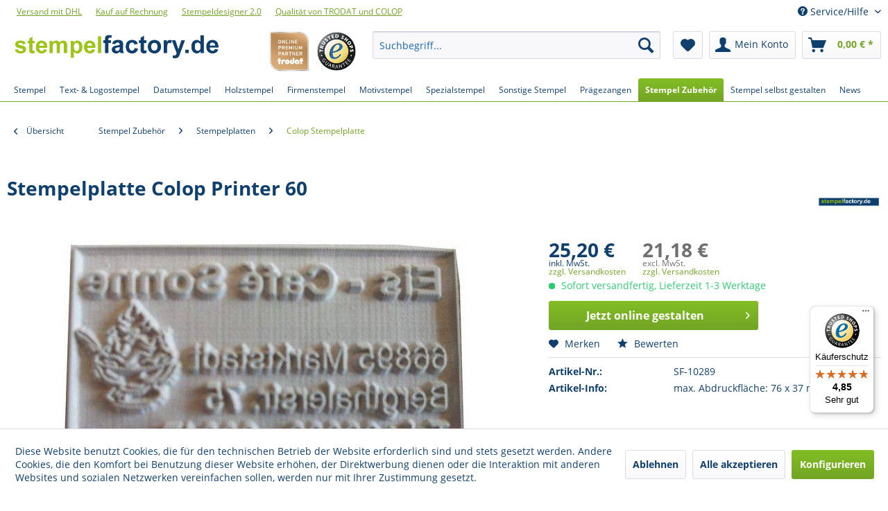

--- FILE ---
content_type: text/html; charset=UTF-8
request_url: https://www.stempelfactory.de/stempelplatte-colop-printer-60/
body_size: 19021
content:
<!DOCTYPE html> <html class="no-js" lang="de" itemscope="itemscope" itemtype="https://schema.org/WebPage"> <head> <meta charset="utf-8"><script>window.dataLayer = window.dataLayer || [];</script><script>window.dataLayer.push({"ecommerce":{"detail":{"actionField":{"list":"Colop Stempelplatte"},"products":[{"name":"Stempelplatte Colop Printer 60","id":"SF-10289","price":"25.2","brand":"Stempelfactory","category":"Colop Stempelplatte","variant":""}]},"currencyCode":"EUR"},"google_tag_params":{"ecomm_pagetype":"product","ecomm_prodid":"SF-10289","ecomm_totalvalie":"25.2"},"event":"detailView"});</script><!-- WbmTagManager -->
<script>
(function(w,d,s,l,i){w[l]=w[l]||[];w[l].push({'gtm.start':new Date().getTime(),event:'gtm.js'});var f=d.getElementsByTagName(s)[0],j=d.createElement(s),dl=l!='dataLayer'?'&l='+l:'';j.async=true;j.src='https://www.googletagmanager.com/gtm.js?id='+i+dl+'';f.parentNode.insertBefore(j,f);})(window,document,'script','dataLayer','GTM-KPXT7NB');
</script>
<!-- End WbmTagManager --> <meta name="author" content="Stempelfactory" /> <meta name="robots" content="index,follow" /> <meta name="revisit-after" content="15 days" /> <meta name="keywords" content="Stempelplatte Colop Printer 60, Stempelplatte Colop Printer 60 online kaufen" /> <meta name="description" content="Stempelplatte Colop Printer 60 günstig kaufen ✓ Alle Stempelplatten Colop Printer 60 per RECHNUNG kaufen bei stempelfactory.de ☆ Über 15.000 zufriede…" /> <meta property="og:type" content="product" /> <meta property="og:site_name" content="Stempelfactory.de" /> <meta property="og:url" content="https://www.stempelfactory.de/stempelplatte-colop-printer-60/" /> <meta property="og:title" content="Stempelplatte Colop Printer 60" /> <meta property="og:description" content="Ersatzplatte für&amp;nbsp; Colop Printer 60 &amp;nbsp;mit einer&amp;nbsp; Abdruckfläche von 76 x 37 mm &amp;nbsp;und einer empfohlenen Zeilenanzahl von&amp;nbsp; 8…" /> <meta property="og:image" content="https://www.stempelfactory.de/media/image/94/ac/41/10289-stempelplatte-colop-printer-60.jpg" /> <meta property="product:brand" content="Stempelfactory" /> <meta property="product:price" content="25,20" /> <meta property="product:product_link" content="https://www.stempelfactory.de/stempelplatte-colop-printer-60/" /> <meta name="twitter:card" content="product" /> <meta name="twitter:site" content="Stempelfactory.de" /> <meta name="twitter:title" content="Stempelplatte Colop Printer 60" /> <meta name="twitter:description" content="Ersatzplatte für&amp;nbsp; Colop Printer 60 &amp;nbsp;mit einer&amp;nbsp; Abdruckfläche von 76 x 37 mm &amp;nbsp;und einer empfohlenen Zeilenanzahl von&amp;nbsp; 8…" /> <meta name="twitter:image" content="https://www.stempelfactory.de/media/image/94/ac/41/10289-stempelplatte-colop-printer-60.jpg" /> <meta itemprop="copyrightHolder" content="Stempelfactory.de" /> <meta itemprop="copyrightYear" content="2017" /> <meta itemprop="isFamilyFriendly" content="True" /> <meta itemprop="image" content="https://www.stempelfactory.de/media/image/6c/84/a9/SF-logo-desktop.png" /> <meta name="viewport" content="width=device-width, initial-scale=1.0"> <meta name="mobile-web-app-capable" content="yes"> <meta name="apple-mobile-web-app-title" content="Stempelfactory.de"> <meta name="apple-mobile-web-app-capable" content="yes"> <meta name="apple-mobile-web-app-status-bar-style" content="default"> <script type="application/ld+json">
{
"@context": "https://schema.org",
"@type": "Organization",
"name": "Stempelfactory.de",
"url": "https://www.stempelfactory.de/",
"logo": "https://www.stempelfactory.de/media/image/6c/84/a9/SF-logo-desktop.png",
"contactPoint": {
"@type": "ContactPoint",
"telephone": "+49-3585-8678-780",
"contactType": "customer service",
"availableLanguage": "de"
},
"sameAs": [
"https://www.youtube.com/c/stempelfactorydeEppelborn",
"https://www.facebook.com/stempelfactory.de",
"https://twitter.com/stempelfactory"
]
}
</script> <link rel="apple-touch-icon-precomposed" href="https://www.stempelfactory.de/media/image/87/c9/df/SF-apple-touch-icon-180x180.png"> <link rel="shortcut icon" href="https://www.stempelfactory.de/media/unknown/d9/0c/f4/favicon.ico"> <meta name="msapplication-navbutton-color" content="#72a425" /> <meta name="application-name" content="Stempelfactory.de" /> <meta name="msapplication-starturl" content="https://www.stempelfactory.de/" /> <meta name="msapplication-window" content="width=1024;height=768" /> <meta name="msapplication-TileImage" content="https://www.stempelfactory.de/media/image/06/10/6c/SF-windows-icon-150x150.png"> <meta name="msapplication-TileColor" content="#72a425"> <meta name="theme-color" content="#72a425" /> <link rel="canonical" href="https://www.stempelfactory.de/stempelplatte-colop-printer-60/" /> <title itemprop="name">Stempelplatte Colop Printer 60 online kaufen | Stempelfactory.de</title> <link href="/web/cache/1767780411_8f80939816e4590149efeaff68213aa2.css" media="all" rel="stylesheet" type="text/css" /> <style>img.lazy,img.lazyloading {background: url("[data-uri]") no-repeat 50% 50%;background-size: 20%;}</style> <script src="https://analytics.ahrefs.com/analytics.js" data-key="FIVKxFBymgRRK3s7z1q1gA" async></script> </head> <body class="is--ctl-detail is--act-index" ><!-- WbmTagManager (noscript) -->
<noscript><iframe src="https://www.googletagmanager.com/ns.html?id=GTM-KPXT7NB"
            height="0" width="0" style="display:none;visibility:hidden"></iframe></noscript>
<!-- End WbmTagManager (noscript) --> <div data-paypalUnifiedMetaDataContainer="true" data-paypalUnifiedRestoreOrderNumberUrl="https://www.stempelfactory.de/widgets/PaypalUnifiedOrderNumber/restoreOrderNumber" class="is--hidden"> </div> <div class="page-wrap"> <noscript class="noscript-main"> <div class="alert is--warning"> <div class="alert--icon"> <i class="icon--element icon--warning"></i> </div> <div class="alert--content"> Um Stempelfactory.de in vollem Umfang nutzen zu k&ouml;nnen, empfehlen wir Ihnen Javascript in Ihrem Browser zu aktiveren. </div> </div> </noscript> <header class="header-main"> <div class="top-bar"> <div class="container block-group"> <div class="shop-links-group"> <div class="shop-link"> <a title="Versand und Zahlungsbedingungen" href="https://www.stempelfactory.de/versand-und-zahlungsbedingungen" style="text-decoration:underline">Versand mit DHL</a> </div> <div class="shop-link"> <a title="Versand und Zahlungsbedingungen" href="https://www.stempelfactory.de/versand-und-zahlungsbedingungen" style="text-decoration:underline">Kauf auf Rechnung</a> </div> <div class="shop-link"> <a title="Stempel selbst gestalten" href="https://www.stempelfactory.de/stempel-selbst-gestalten" style="text-decoration:underline">Stempeldesigner 2.0</a> </div> <div class="shop-link"> <a title="Stempel Hersteller" href="https://www.stempelfactory.de/stempel-hersteller/" style="text-decoration:underline">Qualität von TRODAT und COLOP</a> </div> </div> <nav class="top-bar--navigation block" role="menubar">   <div class="navigation--entry entry--service has--drop-down" role="menuitem" aria-haspopup="true" data-drop-down-menu="true"> <i class="icon--service"></i> Service/Hilfe <ul class="service--list is--rounded" role="menu"> <li class="service--entry" role="menuitem"> <a class="service--link" href="https://www.stempelfactory.de/ueber-uns/" title="Über uns" > Über uns </a> </li> <li class="service--entry" role="menuitem"> <a class="service--link" href="https://www.stempelfactory.de/versand-und-zahlungsbedingungen/" title="Versand und Zahlungsbedingungen" > Versand und Zahlungsbedingungen </a> </li> <li class="service--entry" role="menuitem"> <a class="service--link" href="https://www.stempelfactory.de/agb/" title="AGB" > AGB </a> </li> <li class="service--entry" role="menuitem"> <a class="service--link" href="https://www.stempelfactory.de/datenschutz/" title="Datenschutz" > Datenschutz </a> </li> <li class="service--entry" role="menuitem"> <a class="service--link" href="https://www.stempelfactory.de/impressum/" title="Impressum" > Impressum </a> </li> <li class="service--entry" role="menuitem"> <a class="service--link" href="https://www.stempelfactory.de/widerrufsrecht/" title="Widerrufsrecht" > Widerrufsrecht </a> </li> <li class="service--entry" role="menuitem"> <a class="service--link" href="https://www.stempelfactory.de/kontaktformular/" title="Kontakt" target="_self"> Kontakt </a> </li> </ul> </div> </nav> </div> </div> <div class="container header--navigation"> <div class="logo-main block-group" role="banner"> <div class="logo--shop block"> <a class="logo--link" href="https://www.stempelfactory.de/" title="Stempelfactory.de - zur Startseite wechseln"> <picture> <source srcset="https://www.stempelfactory.de/media/image/6c/84/a9/SF-logo-desktop.png" media="(min-width: 78.75em)"> <source srcset="https://www.stempelfactory.de/media/image/6c/84/a9/SF-logo-desktop.png" media="(min-width: 64em)"> <source srcset="https://www.stempelfactory.de/media/image/e1/43/65/SF-logo-tablet.png" media="(min-width: 48em)"> <img srcset="https://www.stempelfactory.de/media/image/70/ec/74/SF-logo-phone.png" alt="Stempelfactory.de - zur Startseite wechseln" /> </picture> </a> </div> <div class="logo-trusted" style="margin-left:10px"> <a rel="follow" target="_blank" href="https://www.trustedshops.de/bewertung/info_X59B25A99BB3323B27DBC60086D93BFA5.html&utm_source=shop&utm_medium=link&utm_content=trustcard&utm_campaign=trustbadge" > <img src="https://www.stempelfactory.de/media/image/fe/40/13/trusted-logo.png" width="100" height="100" alt="Trusted Shops Logo" title="Stempelfactory.de wurde am 14.08.2014 von Trusted Shops erfolgreich zertifiziert."/> </a> </div> <div class="logo-trusted"> <a rel="follow" target="_blank" href="#" > <img src="https://www.stempelfactory.de/media/image/77/f7/e6/trodatpartner-logo.png" width="100" height="100" alt="Trodat Premium Partner Logo" title="Als Trodat Premium Partner führen wir ein umfangreiches Sortiment an Trodat-Produkten."/> </a> </div> </div> <nav class="shop--navigation block-group"> <ul class="navigation--list block-group" role="menubar"> <li class="navigation--entry entry--menu-left" role="menuitem"> <a class="entry--link entry--trigger btn is--icon-left" href="#offcanvas--left" data-offcanvas="true" data-offCanvasSelector=".sidebar-main" aria-label="Menü"> <i class="icon--menu"></i> Menü </a> </li> <li class="navigation--entry entry--search" role="menuitem" data-search="true" aria-haspopup="true" data-minLength="3"> <a class="btn entry--link entry--trigger" href="#show-hide--search" title="Suche anzeigen / schließen" aria-label="Suche anzeigen / schließen"> <i class="icon--search"></i> <span class="search--display">Suchen</span> </a> <form action="/search" method="get" class="main-search--form"> <input type="search" name="sSearch" aria-label="Suchbegriff..." class="main-search--field" autocomplete="off" autocapitalize="off" placeholder="Suchbegriff..." maxlength="30" /> <button type="submit" class="main-search--button" aria-label="Suchen"> <i class="icon--search"></i> <span class="main-search--text">Suchen</span> </button> <div class="form--ajax-loader">&nbsp;</div> </form> <div class="main-search--results"></div> </li>  <li class="navigation--entry entry--notepad" role="menuitem"> <a href="https://www.stempelfactory.de/note" title="Merkzettel" aria-label="Merkzettel" class="btn"> <i class="icon--heart"></i> </a> </li> <li class="navigation--entry entry--account" role="menuitem" data-offcanvas="true" data-offCanvasSelector=".account--dropdown-navigation"> <a href="https://www.stempelfactory.de/account" title="Mein Konto" aria-label="Mein Konto" class="btn is--icon-left entry--link account--link"> <i class="icon--account"></i> <span class="account--display"> Mein Konto </span> </a> </li> <li class="navigation--entry entry--cart" role="menuitem"> <a class="btn is--icon-left cart--link" href="https://www.stempelfactory.de/checkout/cart" title="Warenkorb" aria-label="Warenkorb"> <span class="cart--display"> Warenkorb </span> <span class="badge is--primary is--minimal cart--quantity is--hidden">0</span> <i class="icon--basket"></i> <span class="cart--amount"> 0,00&nbsp;&euro; * </span> </a> <div class="ajax-loader">&nbsp;</div> </li>  </ul> </nav> <div class="container--ajax-cart" data-collapse-cart="true" data-displayMode="offcanvas"></div> </div> </header> <nav class="navigation-main"> <div class="container" data-menu-scroller="true" data-listSelector=".navigation--list.container" data-viewPortSelector=".navigation--list-wrapper"> <div class="navigation--list-wrapper"> <ul class="navigation--list container" role="menubar" itemscope="itemscope" itemtype="https://schema.org/SiteNavigationElement"> <li class="navigation--entry is--home" role="menuitem"><a class="navigation--link is--first" href="https://www.stempelfactory.de/" title="Stempel" aria-label="Stempel" itemprop="url"><span itemprop="name">Stempel</span></a></li><li class="navigation--entry" role="menuitem"><a class="navigation--link" href="https://www.stempelfactory.de/textstempel-logostempel/" title="Text- & Logostempel" aria-label="Text- & Logostempel" itemprop="url"><span itemprop="name">Text- & Logostempel</span></a></li><li class="navigation--entry" role="menuitem"><a class="navigation--link" href="https://www.stempelfactory.de/datumstempel/" title="Datumstempel" aria-label="Datumstempel" itemprop="url"><span itemprop="name">Datumstempel</span></a></li><li class="navigation--entry" role="menuitem"><a class="navigation--link" href="https://www.stempelfactory.de/holzstempel/" title="Holzstempel" aria-label="Holzstempel" itemprop="url"><span itemprop="name">Holzstempel</span></a></li><li class="navigation--entry" role="menuitem"><a class="navigation--link" href="https://www.stempelfactory.de/firmenstempel/" title="Firmenstempel" aria-label="Firmenstempel" itemprop="url"><span itemprop="name">Firmenstempel</span></a></li><li class="navigation--entry" role="menuitem"><a class="navigation--link" href="https://www.stempelfactory.de/motivstempel/" title="Motivstempel" aria-label="Motivstempel" itemprop="url"><span itemprop="name">Motivstempel</span></a></li><li class="navigation--entry" role="menuitem"><a class="navigation--link" href="https://www.stempelfactory.de/spezialstempel/" title="Spezialstempel" aria-label="Spezialstempel" itemprop="url"><span itemprop="name">Spezialstempel</span></a></li><li class="navigation--entry" role="menuitem"><a class="navigation--link" href="https://www.stempelfactory.de/sonstige-stempel/" title="Sonstige Stempel" aria-label="Sonstige Stempel" itemprop="url"><span itemprop="name">Sonstige Stempel</span></a></li><li class="navigation--entry" role="menuitem"><a class="navigation--link" href="https://www.stempelfactory.de/praegezangen/" title="Prägezangen" aria-label="Prägezangen" itemprop="url"><span itemprop="name">Prägezangen</span></a></li><li class="navigation--entry is--active" role="menuitem"><a class="navigation--link is--active" href="https://www.stempelfactory.de/stempel-zubehoer/" title="Stempel Zubehör" aria-label="Stempel Zubehör" itemprop="url"><span itemprop="name">Stempel Zubehör</span></a></li><li class="navigation--entry" role="menuitem"><a class="navigation--link" href="https://www.stempelfactory.de/stempel-selbst-gestalten/" title="Stempel selbst gestalten" aria-label="Stempel selbst gestalten" itemprop="url"><span itemprop="name">Stempel selbst gestalten</span></a></li><li class="navigation--entry" role="menuitem"><a class="navigation--link" href="https://www.stempelfactory.de/news/" title="News" aria-label="News" itemprop="url"><span itemprop="name">News</span></a></li> </ul> </div> <div class="advanced-menu" data-advanced-menu="true"> <div class="menu--container"> <div class="button-container"> <a href="https://www.stempelfactory.de/textstempel-logostempel/" class="button--category" title="Zur Kategorie Text- &amp; Logostempel"> <i class="icon--arrow-right"></i> Zur Kategorie Text- & Logostempel </a> <span class="button--close"> <i class="icon--cross"></i> </span> </div> <div class="content--wrapper has--content"> <ul class="menu--list menu--level-0 columns--4" style="width: 100%;"> <li class="menu--list-item item--level-0" style="width: 100%"> <a href="https://www.stempelfactory.de/trodat-textstempel/" class="menu--list-item-link" title="Trodat Textstempel">Trodat Textstempel</a> <ul class="menu--list menu--level-1 columns--4"> <li class="menu--list-item item--level-1"> <a href="https://www.stempelfactory.de/trodat-printy/" class="menu--list-item-link" title="Trodat Printy">Trodat Printy</a> </li> <li class="menu--list-item item--level-1"> <a href="https://www.stempelfactory.de/trodat-professional/" class="menu--list-item-link" title="Trodat Professional">Trodat Professional</a> </li> <li class="menu--list-item item--level-1"> <a href="https://www.stempelfactory.de/trodat-imprint/" class="menu--list-item-link" title="Trodat Imprint">Trodat Imprint</a> </li> <li class="menu--list-item item--level-1"> <a href="https://www.stempelfactory.de/trodat-diy-textstempel/" class="menu--list-item-link" title="Trodat DIY Textstempel">Trodat DIY Textstempel</a> </li> </ul> </li> <li class="menu--list-item item--level-0" style="width: 100%"> <a href="https://www.stempelfactory.de/colop-textstempel/" class="menu--list-item-link" title="Colop Textstempel">Colop Textstempel</a> <ul class="menu--list menu--level-1 columns--4"> <li class="menu--list-item item--level-1"> <a href="https://www.stempelfactory.de/colop-printer/" class="menu--list-item-link" title="Colop Printer">Colop Printer</a> </li> <li class="menu--list-item item--level-1"> <a href="https://www.stempelfactory.de/colop-classic-line/" class="menu--list-item-link" title="Colop Classic Line">Colop Classic Line</a> </li> <li class="menu--list-item item--level-1"> <a href="https://www.stempelfactory.de/colop-expert-line/" class="menu--list-item-link" title="Colop Expert Line">Colop Expert Line</a> </li> <li class="menu--list-item item--level-1"> <a href="https://www.stempelfactory.de/colop-taschenstempel/" class="menu--list-item-link" title="Colop Taschenstempel">Colop Taschenstempel</a> </li> <li class="menu--list-item item--level-1"> <a href="https://www.stempelfactory.de/colop-green-line/" class="menu--list-item-link" title="Colop Green Line">Colop Green Line</a> </li> </ul> </li> <li class="menu--list-item item--level-0" style="width: 100%"> <a href="https://www.stempelfactory.de/flashstempel/" class="menu--list-item-link" title="Flashstempel">Flashstempel</a> <ul class="menu--list menu--level-1 columns--4"> <li class="menu--list-item item--level-1"> <a href="https://www.stempelfactory.de/golfballstempel/" class="menu--list-item-link" title="Golfballstempel">Golfballstempel</a> </li> <li class="menu--list-item item--level-1"> <a href="https://www.stempelfactory.de/modico-buerostempel/" class="menu--list-item-link" title="modico Bürostempel">modico Bürostempel</a> </li> <li class="menu--list-item item--level-1"> <a href="https://www.stempelfactory.de/modico-siegel-stempel/" class="menu--list-item-link" title="modico Siegel Stempel">modico Siegel Stempel</a> </li> <li class="menu--list-item item--level-1"> <a href="https://www.stempelfactory.de/stempelstift/" class="menu--list-item-link" title="Stempelstift">Stempelstift</a> </li> <li class="menu--list-item item--level-1"> <a href="https://www.stempelfactory.de/unterschrift-stempel/" class="menu--list-item-link" title="Unterschrift Stempel">Unterschrift Stempel</a> </li> </ul> </li> <li class="menu--list-item item--level-0" style="width: 100%"> <a href="https://www.stempelfactory.de/taschenstempel/" class="menu--list-item-link" title="Taschenstempel">Taschenstempel</a> <ul class="menu--list menu--level-1 columns--4"> <li class="menu--list-item item--level-1"> <a href="https://www.stempelfactory.de/trodat-pocket-printy/" class="menu--list-item-link" title="Trodat Pocket Printy">Trodat Pocket Printy</a> </li> <li class="menu--list-item item--level-1"> <a href="https://www.stempelfactory.de/trodat-mobile-printy/" class="menu--list-item-link" title="Trodat Mobile Printy">Trodat Mobile Printy</a> </li> <li class="menu--list-item item--level-1"> <a href="https://www.stempelfactory.de/colop-pocket-stamps/" class="menu--list-item-link" title="Colop Pocket Stamps">Colop Pocket Stamps</a> </li> <li class="menu--list-item item--level-1"> <a href="https://www.stempelfactory.de/geocaching-stempel/" class="menu--list-item-link" title="Geocaching Stempel">Geocaching Stempel</a> </li> <li class="menu--list-item item--level-1"> <a href="https://www.stempelfactory.de/taucherstempel/" class="menu--list-item-link" title="Taucherstempel">Taucherstempel</a> </li> </ul> </li> <li class="menu--list-item item--level-0" style="width: 100%"> <a href="https://www.stempelfactory.de/adressstempel/" class="menu--list-item-link" title="Adressstempel">Adressstempel</a> </li> <li class="menu--list-item item--level-0" style="width: 100%"> <a href="https://www.stempelfactory.de/stempel-sprueche/" class="menu--list-item-link" title="Stempel Sprüche">Stempel Sprüche</a> </li> </ul> </div> </div> <div class="menu--container"> <div class="button-container"> <a href="https://www.stempelfactory.de/datumstempel/" class="button--category" title="Zur Kategorie Datumstempel"> <i class="icon--arrow-right"></i> Zur Kategorie Datumstempel </a> <span class="button--close"> <i class="icon--cross"></i> </span> </div> <div class="content--wrapper has--content"> <ul class="menu--list menu--level-0 columns--4" style="width: 100%;"> <li class="menu--list-item item--level-0" style="width: 100%"> <a href="https://www.stempelfactory.de/trodat-datumstempel/" class="menu--list-item-link" title="Trodat Datumstempel">Trodat Datumstempel</a> <ul class="menu--list menu--level-1 columns--4"> <li class="menu--list-item item--level-1"> <a href="https://www.stempelfactory.de/trodat-classic-dater/" class="menu--list-item-link" title="Trodat Classic Dater">Trodat Classic Dater</a> </li> <li class="menu--list-item item--level-1"> <a href="https://www.stempelfactory.de/trodat-classic-datumstempel/" class="menu--list-item-link" title="Trodat Classic Datumstempel">Trodat Classic Datumstempel</a> </li> <li class="menu--list-item item--level-1"> <a href="https://www.stempelfactory.de/trodat-datumstempel-standard/" class="menu--list-item-link" title="Trodat Datumstempel Standard">Trodat Datumstempel Standard</a> </li> <li class="menu--list-item item--level-1"> <a href="https://www.stempelfactory.de/trodat-printy-datumstempel/" class="menu--list-item-link" title="Trodat Printy Datumstempel">Trodat Printy Datumstempel</a> </li> <li class="menu--list-item item--level-1"> <a href="https://www.stempelfactory.de/trodat-professional-datumstempel/" class="menu--list-item-link" title="Trodat Professional Datumstempel">Trodat Professional Datumstempel</a> </li> </ul> </li> <li class="menu--list-item item--level-0" style="width: 100%"> <a href="https://www.stempelfactory.de/colop-datumstempel/" class="menu--list-item-link" title="Colop Datumstempel">Colop Datumstempel</a> <ul class="menu--list menu--level-1 columns--4"> <li class="menu--list-item item--level-1"> <a href="https://www.stempelfactory.de/colop-printer-line-datumstempel/" class="menu--list-item-link" title="Colop Printer Line Datumstempel">Colop Printer Line Datumstempel</a> </li> <li class="menu--list-item item--level-1"> <a href="https://www.stempelfactory.de/colop-classic-line-datumstempel/" class="menu--list-item-link" title="Colop Classic Line Datumstempel">Colop Classic Line Datumstempel</a> </li> <li class="menu--list-item item--level-1"> <a href="https://www.stempelfactory.de/colop-expert-line-datumstempel/" class="menu--list-item-link" title="Colop Expert Line Datumstempel">Colop Expert Line Datumstempel</a> </li> <li class="menu--list-item item--level-1"> <a href="https://www.stempelfactory.de/colop-green-line-datumstempel/" class="menu--list-item-link" title="Colop Green Line Datumstempel">Colop Green Line Datumstempel</a> </li> <li class="menu--list-item item--level-1"> <a href="https://www.stempelfactory.de/colop-printer-mini-line-datumstempel/" class="menu--list-item-link" title="Colop Printer Mini Line Datumstempel">Colop Printer Mini Line Datumstempel</a> </li> </ul> </li> </ul> </div> </div> <div class="menu--container"> <div class="button-container"> <a href="https://www.stempelfactory.de/holzstempel/" class="button--category" title="Zur Kategorie Holzstempel"> <i class="icon--arrow-right"></i> Zur Kategorie Holzstempel </a> <span class="button--close"> <i class="icon--cross"></i> </span> </div> <div class="content--wrapper has--content"> <ul class="menu--list menu--level-0 columns--4" style="width: 100%;"> <li class="menu--list-item item--level-0" style="width: 100%"> <a href="https://www.stempelfactory.de/holzstempel-eckig/" class="menu--list-item-link" title="Holzstempel eckig">Holzstempel eckig</a> </li> <li class="menu--list-item item--level-0" style="width: 100%"> <a href="https://www.stempelfactory.de/holzstempel-rund/" class="menu--list-item-link" title="Holzstempel rund">Holzstempel rund</a> </li> <li class="menu--list-item item--level-0" style="width: 100%"> <a href="https://www.stempelfactory.de/exlibris/" class="menu--list-item-link" title="Exlibris">Exlibris</a> </li> <li class="menu--list-item item--level-0" style="width: 100%"> <a href="https://www.stempelfactory.de/holzstempel-buero/" class="menu--list-item-link" title="Holzstempel Büro">Holzstempel Büro</a> </li> <li class="menu--list-item item--level-0" style="width: 100%"> <a href="https://www.stempelfactory.de/holzstempel-motiv/" class="menu--list-item-link" title="Holzstempel Motiv">Holzstempel Motiv</a> </li> </ul> </div> </div> <div class="menu--container"> <div class="button-container"> <a href="https://www.stempelfactory.de/firmenstempel/" class="button--category" title="Zur Kategorie Firmenstempel"> <i class="icon--arrow-right"></i> Zur Kategorie Firmenstempel </a> <span class="button--close"> <i class="icon--cross"></i> </span> </div> <div class="content--wrapper has--content"> <ul class="menu--list menu--level-0 columns--4" style="width: 100%;"> <li class="menu--list-item item--level-0" style="width: 100%"> <a href="https://www.stempelfactory.de/abrechnungsstempel/" class="menu--list-item-link" title="Abrechnungsstempel">Abrechnungsstempel</a> </li> <li class="menu--list-item item--level-0" style="width: 100%"> <a href="https://www.stempelfactory.de/buchungsstempel/" class="menu--list-item-link" title="Buchungsstempel">Buchungsstempel</a> </li> <li class="menu--list-item item--level-0" style="width: 100%"> <a href="https://www.stempelfactory.de/branchenstempel/" class="menu--list-item-link" title="Branchenstempel">Branchenstempel</a> <ul class="menu--list menu--level-1 columns--4"> <li class="menu--list-item item--level-1"> <a href="https://www.stempelfactory.de/apothekenstempel/" class="menu--list-item-link" title="Apothekenstempel">Apothekenstempel</a> </li> <li class="menu--list-item item--level-1"> <a href="https://www.stempelfactory.de/arztstempel/" class="menu--list-item-link" title="Arztstempel">Arztstempel</a> </li> <li class="menu--list-item item--level-1"> <a href="https://www.stempelfactory.de/buerostempel/" class="menu--list-item-link" title="Bürostempel">Bürostempel</a> </li> <li class="menu--list-item item--level-1"> <a href="https://www.stempelfactory.de/fussball-spielerpass-stempel/" class="menu--list-item-link" title="Fußball-Spielerpass Stempel">Fußball-Spielerpass Stempel</a> </li> <li class="menu--list-item item--level-1"> <a href="https://www.stempelfactory.de/hebammenstempel/" class="menu--list-item-link" title="Hebammenstempel">Hebammenstempel</a> </li> <li class="menu--list-item item--level-1"> <a href="https://www.stempelfactory.de/lehrerstempel/" class="menu--list-item-link" title="Lehrerstempel">Lehrerstempel</a> </li> <li class="menu--list-item item--level-1"> <a href="https://www.stempelfactory.de/poststempel/" class="menu--list-item-link" title="Poststempel">Poststempel</a> </li> <li class="menu--list-item item--level-1"> <a href="https://www.stempelfactory.de/schornsteinfegerstempel/" class="menu--list-item-link" title="Schornsteinfegerstempel">Schornsteinfegerstempel</a> </li> <li class="menu--list-item item--level-1"> <a href="https://www.stempelfactory.de/siegelstempel/" class="menu--list-item-link" title="Siegelstempel">Siegelstempel</a> </li> <li class="menu--list-item item--level-1"> <a href="https://www.stempelfactory.de/vereinsstempel/" class="menu--list-item-link" title="Vereinsstempel">Vereinsstempel</a> </li> <li class="menu--list-item item--level-1"> <a href="https://www.stempelfactory.de/zahnarztstempel/" class="menu--list-item-link" title="Zahnarztstempel">Zahnarztstempel</a> </li> </ul> </li> <li class="menu--list-item item--level-0" style="width: 100%"> <a href="https://www.stempelfactory.de/datenschutzstempel/" class="menu--list-item-link" title="Datenschutzstempel">Datenschutzstempel</a> </li> <li class="menu--list-item item--level-0" style="width: 100%"> <a href="https://www.stempelfactory.de/dienststempel/" class="menu--list-item-link" title="Dienststempel">Dienststempel</a> </li> <li class="menu--list-item item--level-0" style="width: 100%"> <a href="https://www.stempelfactory.de/eingangsstempel/" class="menu--list-item-link" title="Eingangsstempel">Eingangsstempel</a> </li> <li class="menu--list-item item--level-0" style="width: 100%"> <a href="https://www.stempelfactory.de/lagerstempel/" class="menu--list-item-link" title="Lagerstempel">Lagerstempel</a> <ul class="menu--list menu--level-1 columns--4"> <li class="menu--list-item item--level-1"> <a href="https://www.stempelfactory.de/lagerstempel-holz/" class="menu--list-item-link" title="Lagerstempel Holz">Lagerstempel Holz</a> </li> <li class="menu--list-item item--level-1"> <a href="https://www.stempelfactory.de/stempel-mit-datum/" class="menu--list-item-link" title="Stempel mit Datum">Stempel mit Datum</a> </li> <li class="menu--list-item item--level-1"> <a href="https://www.stempelfactory.de/wortbandstempel/" class="menu--list-item-link" title="Wortbandstempel">Wortbandstempel</a> </li> </ul> </li> <li class="menu--list-item item--level-0" style="width: 100%"> <a href="https://www.stempelfactory.de/qr-code-stempel/" class="menu--list-item-link" title="QR Code Stempel">QR Code Stempel</a> </li> <li class="menu--list-item item--level-0" style="width: 100%"> <a href="https://www.stempelfactory.de/iban-stempel/" class="menu--list-item-link" title="IBAN Stempel">IBAN Stempel</a> </li> <li class="menu--list-item item--level-0" style="width: 100%"> <a href="https://www.stempelfactory.de/sepa-stempel/" class="menu--list-item-link" title="SEPA Stempel">SEPA Stempel</a> </li> </ul> </div> </div> <div class="menu--container"> <div class="button-container"> <a href="https://www.stempelfactory.de/motivstempel/" class="button--category" title="Zur Kategorie Motivstempel"> <i class="icon--arrow-right"></i> Zur Kategorie Motivstempel </a> <span class="button--close"> <i class="icon--cross"></i> </span> </div> <div class="content--wrapper has--content"> <ul class="menu--list menu--level-0 columns--4" style="width: 100%;"> <li class="menu--list-item item--level-0" style="width: 100%"> <a href="https://www.stempelfactory.de/stempel-nach-anlass/" class="menu--list-item-link" title="Stempel nach Anlass">Stempel nach Anlass</a> <ul class="menu--list menu--level-1 columns--4"> <li class="menu--list-item item--level-1"> <a href="https://www.stempelfactory.de/halloween-stempel/" class="menu--list-item-link" title="Halloween Stempel">Halloween Stempel</a> </li> <li class="menu--list-item item--level-1"> <a href="https://www.stempelfactory.de/stempel-einladung/" class="menu--list-item-link" title="Stempel Einladung">Stempel Einladung</a> </li> <li class="menu--list-item item--level-1"> <a href="https://www.stempelfactory.de/stempel-geburt/" class="menu--list-item-link" title="Stempel Geburt">Stempel Geburt</a> </li> <li class="menu--list-item item--level-1"> <a href="https://www.stempelfactory.de/stempel-geburtstag/" class="menu--list-item-link" title="Stempel Geburtstag">Stempel Geburtstag</a> </li> <li class="menu--list-item item--level-1"> <a href="https://www.stempelfactory.de/stempel-hochzeit/" class="menu--list-item-link" title="Stempel Hochzeit">Stempel Hochzeit</a> </li> <li class="menu--list-item item--level-1"> <a href="https://www.stempelfactory.de/stempel-kommunion/" class="menu--list-item-link" title="Stempel Kommunion">Stempel Kommunion</a> </li> <li class="menu--list-item item--level-1"> <a href="https://www.stempelfactory.de/stempel-konfirmation/" class="menu--list-item-link" title="Stempel Konfirmation">Stempel Konfirmation</a> </li> <li class="menu--list-item item--level-1"> <a href="https://www.stempelfactory.de/stempel-ostern/" class="menu--list-item-link" title="Stempel Ostern">Stempel Ostern</a> </li> <li class="menu--list-item item--level-1"> <a href="https://www.stempelfactory.de/stempel-taufe/" class="menu--list-item-link" title="Stempel Taufe">Stempel Taufe</a> </li> <li class="menu--list-item item--level-1"> <a href="https://www.stempelfactory.de/stempel-weihnachten/" class="menu--list-item-link" title="Stempel Weihnachten">Stempel Weihnachten</a> </li> </ul> </li> <li class="menu--list-item item--level-0" style="width: 100%"> <a href="https://www.stempelfactory.de/smiley-stempel/" class="menu--list-item-link" title="Smiley Stempel">Smiley Stempel</a> </li> <li class="menu--list-item item--level-0" style="width: 100%"> <a href="https://www.stempelfactory.de/exlibris-stempel/" class="menu--list-item-link" title="Exlibris Stempel">Exlibris Stempel</a> </li> <li class="menu--list-item item--level-0" style="width: 100%"> <a href="https://www.stempelfactory.de/schuelerstempel/" class="menu--list-item-link" title="Schülerstempel">Schülerstempel</a> </li> <li class="menu--list-item item--level-0" style="width: 100%"> <a href="https://www.stempelfactory.de/stempel-blumen/" class="menu--list-item-link" title="Stempel Blumen">Stempel Blumen</a> </li> <li class="menu--list-item item--level-0" style="width: 100%"> <a href="https://www.stempelfactory.de/stempel-mit-logo/" class="menu--list-item-link" title="Stempel mit Logo">Stempel mit Logo</a> </li> <li class="menu--list-item item--level-0" style="width: 100%"> <a href="https://www.stempelfactory.de/weihnachtsstempel-kinder/" class="menu--list-item-link" title="Weihnachtsstempel Kinder">Weihnachtsstempel Kinder</a> </li> </ul> </div> </div> <div class="menu--container"> <div class="button-container"> <a href="https://www.stempelfactory.de/spezialstempel/" class="button--category" title="Zur Kategorie Spezialstempel"> <i class="icon--arrow-right"></i> Zur Kategorie Spezialstempel </a> <span class="button--close"> <i class="icon--cross"></i> </span> </div> <div class="content--wrapper has--content"> <ul class="menu--list menu--level-0 columns--4" style="width: 100%;"> <li class="menu--list-item item--level-0" style="width: 100%"> <a href="https://www.stempelfactory.de/automatikstempel/" class="menu--list-item-link" title="Automatikstempel">Automatikstempel</a> </li> <li class="menu--list-item item--level-0" style="width: 100%"> <a href="https://www.stempelfactory.de/baenderstempel/" class="menu--list-item-link" title="Bänderstempel">Bänderstempel</a> </li> <li class="menu--list-item item--level-0" style="width: 100%"> <a href="https://www.stempelfactory.de/brennstempel/" class="menu--list-item-link" title="Brennstempel">Brennstempel</a> </li> <li class="menu--list-item item--level-0" style="width: 100%"> <a href="https://www.stempelfactory.de/handstempel/" class="menu--list-item-link" title="Handstempel">Handstempel</a> </li> <li class="menu--list-item item--level-0" style="width: 100%"> <a href="https://www.stempelfactory.de/reiner-stempel/" class="menu--list-item-link" title="REINER Stempel">REINER Stempel</a> <ul class="menu--list menu--level-1 columns--4"> <li class="menu--list-item item--level-1"> <a href="https://www.stempelfactory.de/reiner-elektrostempel/" class="menu--list-item-link" title="REINER Elektrostempel">REINER Elektrostempel</a> </li> <li class="menu--list-item item--level-1"> <a href="https://www.stempelfactory.de/reiner-paginierstempel/" class="menu--list-item-link" title="REINER Paginierstempel">REINER Paginierstempel</a> </li> </ul> </li> </ul> </div> </div> <div class="menu--container"> <div class="button-container"> <a href="https://www.stempelfactory.de/sonstige-stempel/" class="button--category" title="Zur Kategorie Sonstige Stempel"> <i class="icon--arrow-right"></i> Zur Kategorie Sonstige Stempel </a> <span class="button--close"> <i class="icon--cross"></i> </span> </div> <div class="content--wrapper has--content"> <ul class="menu--list menu--level-0 columns--4" style="width: 100%;"> <li class="menu--list-item item--level-0" style="width: 100%"> <a href="https://www.stempelfactory.de/keksstempel/" class="menu--list-item-link" title="Keksstempel">Keksstempel</a> </li> <li class="menu--list-item item--level-0" style="width: 100%"> <a href="https://www.stempelfactory.de/kontierungsstempel/" class="menu--list-item-link" title="Kontierungsstempel">Kontierungsstempel</a> </li> <li class="menu--list-item item--level-0" style="width: 100%"> <a href="https://www.stempelfactory.de/nummernstempel/" class="menu--list-item-link" title="Nummernstempel">Nummernstempel</a> </li> <li class="menu--list-item item--level-0" style="width: 100%"> <a href="https://www.stempelfactory.de/stempel-kind/" class="menu--list-item-link" title="Stempel Kind">Stempel Kind</a> <ul class="menu--list menu--level-1 columns--4"> <li class="menu--list-item item--level-1"> <a href="https://www.stempelfactory.de/kinderstempel-holz/" class="menu--list-item-link" title="Kinderstempel Holz">Kinderstempel Holz</a> </li> <li class="menu--list-item item--level-1"> <a href="https://www.stempelfactory.de/kinderstempel-name/" class="menu--list-item-link" title="Kinderstempel Name">Kinderstempel Name</a> </li> <li class="menu--list-item item--level-1"> <a href="https://www.stempelfactory.de/kinderstempel-selbstfaerbend/" class="menu--list-item-link" title="Kinderstempel selbstfärbend">Kinderstempel selbstfärbend</a> </li> <li class="menu--list-item item--level-1"> <a href="https://www.stempelfactory.de/kinderstempel-tiere/" class="menu--list-item-link" title="Kinderstempel Tiere">Kinderstempel Tiere</a> </li> <li class="menu--list-item item--level-1"> <a href="https://www.stempelfactory.de/stempelset-kinder/" class="menu--list-item-link" title="Stempelset Kinder">Stempelset Kinder</a> </li> </ul> </li> <li class="menu--list-item item--level-0" style="width: 100%"> <a href="https://www.stempelfactory.de/stempelset/" class="menu--list-item-link" title="Stempelset">Stempelset</a> </li> <li class="menu--list-item item--level-0" style="width: 100%"> <a href="https://www.stempelfactory.de/stempel-individuell/" class="menu--list-item-link" title="Stempel individuell">Stempel individuell</a> </li> <li class="menu--list-item item--level-0" style="width: 100%"> <a href="https://www.stempelfactory.de/stempel-rund/" class="menu--list-item-link" title="Stempel rund">Stempel rund</a> </li> <li class="menu--list-item item--level-0" style="width: 100%"> <a href="https://www.stempelfactory.de/stempel-selbstfaerbend/" class="menu--list-item-link" title="Stempel selbstfärbend">Stempel selbstfärbend</a> </li> <li class="menu--list-item item--level-0" style="width: 100%"> <a href="https://www.stempelfactory.de/stempel-zeilen/" class="menu--list-item-link" title="Stempel Zeilen">Stempel Zeilen</a> <ul class="menu--list menu--level-1 columns--4"> <li class="menu--list-item item--level-1"> <a href="https://www.stempelfactory.de/stempel-2-zeilen/" class="menu--list-item-link" title="Stempel 2 Zeilen">Stempel 2 Zeilen</a> </li> <li class="menu--list-item item--level-1"> <a href="https://www.stempelfactory.de/stempel-3-zeilen/" class="menu--list-item-link" title="Stempel 3 Zeilen">Stempel 3 Zeilen</a> </li> <li class="menu--list-item item--level-1"> <a href="https://www.stempelfactory.de/stempel-4-zeilen/" class="menu--list-item-link" title="Stempel 4 Zeilen">Stempel 4 Zeilen</a> </li> <li class="menu--list-item item--level-1"> <a href="https://www.stempelfactory.de/stempel-5-zeilen/" class="menu--list-item-link" title="Stempel 5 Zeilen">Stempel 5 Zeilen</a> </li> <li class="menu--list-item item--level-1"> <a href="https://www.stempelfactory.de/stempel-6-zeilen/" class="menu--list-item-link" title="Stempel 6 Zeilen">Stempel 6 Zeilen</a> </li> <li class="menu--list-item item--level-1"> <a href="https://www.stempelfactory.de/stempel-7-zeilen/" class="menu--list-item-link" title="Stempel 7 Zeilen">Stempel 7 Zeilen</a> </li> <li class="menu--list-item item--level-1"> <a href="https://www.stempelfactory.de/stempel-8-zeilen/" class="menu--list-item-link" title="Stempel 8 Zeilen">Stempel 8 Zeilen</a> </li> <li class="menu--list-item item--level-1"> <a href="https://www.stempelfactory.de/stempel-9-zeilen/" class="menu--list-item-link" title="Stempel 9 Zeilen">Stempel 9 Zeilen</a> </li> <li class="menu--list-item item--level-1"> <a href="https://www.stempelfactory.de/stempel-10-zeilen/" class="menu--list-item-link" title="Stempel 10 Zeilen">Stempel 10 Zeilen</a> </li> <li class="menu--list-item item--level-1"> <a href="https://www.stempelfactory.de/stempel-11-zeilen/" class="menu--list-item-link" title="Stempel 11 Zeilen">Stempel 11 Zeilen</a> </li> <li class="menu--list-item item--level-1"> <a href="https://www.stempelfactory.de/stempel-12-zeilen/" class="menu--list-item-link" title="Stempel 12 Zeilen">Stempel 12 Zeilen</a> </li> <li class="menu--list-item item--level-1"> <a href="https://www.stempelfactory.de/stempel-13-zeilen/" class="menu--list-item-link" title="Stempel 13 Zeilen">Stempel 13 Zeilen</a> </li> </ul> </li> </ul> </div> </div> <div class="menu--container"> <div class="button-container"> <a href="https://www.stempelfactory.de/praegezangen/" class="button--category" title="Zur Kategorie Prägezangen"> <i class="icon--arrow-right"></i> Zur Kategorie Prägezangen </a> <span class="button--close"> <i class="icon--cross"></i> </span> </div> </div> <div class="menu--container"> <div class="button-container"> <a href="https://www.stempelfactory.de/stempel-zubehoer/" class="button--category" title="Zur Kategorie Stempel Zubehör"> <i class="icon--arrow-right"></i> Zur Kategorie Stempel Zubehör </a> <span class="button--close"> <i class="icon--cross"></i> </span> </div> <div class="content--wrapper has--content"> <ul class="menu--list menu--level-0 columns--4" style="width: 100%;"> <li class="menu--list-item item--level-0" style="width: 100%"> <a href="https://www.stempelfactory.de/einsaetze-fuer-praegezangen/" class="menu--list-item-link" title="Einsätze für Prägezangen">Einsätze für Prägezangen</a> </li> <li class="menu--list-item item--level-0" style="width: 100%"> <a href="https://www.stempelfactory.de/stempelkissen/" class="menu--list-item-link" title="Stempelkissen">Stempelkissen</a> <ul class="menu--list menu--level-1 columns--4"> <li class="menu--list-item item--level-1"> <a href="https://www.stempelfactory.de/trodat-stempelkissen/" class="menu--list-item-link" title="Trodat Stempelkissen">Trodat Stempelkissen</a> </li> <li class="menu--list-item item--level-1"> <a href="https://www.stempelfactory.de/colop-stempelkissen/" class="menu--list-item-link" title="Colop Stempelkissen">Colop Stempelkissen</a> </li> <li class="menu--list-item item--level-1"> <a href="https://www.stempelfactory.de/stempelkissen-farben/" class="menu--list-item-link" title="Stempelkissen Farben">Stempelkissen Farben</a> </li> <li class="menu--list-item item--level-1"> <a href="https://www.stempelfactory.de/sonstige-stempelkissen-zubehoer/" class="menu--list-item-link" title="Sonstige Stempelkissen &amp; Zubehör">Sonstige Stempelkissen & Zubehör</a> </li> </ul> </li> <li class="menu--list-item item--level-0" style="width: 100%"> <a href="https://www.stempelfactory.de/stempelplatten/" class="menu--list-item-link" title="Stempelplatten">Stempelplatten</a> <ul class="menu--list menu--level-1 columns--4"> <li class="menu--list-item item--level-1"> <a href="https://www.stempelfactory.de/trodat-stempelplatte/" class="menu--list-item-link" title="Trodat Stempelplatte">Trodat Stempelplatte</a> </li> <li class="menu--list-item item--level-1"> <a href="https://www.stempelfactory.de/colop-stempelplatte/" class="menu--list-item-link" title="Colop Stempelplatte">Colop Stempelplatte</a> </li> </ul> </li> <li class="menu--list-item item--level-0" style="width: 100%"> <a href="https://www.stempelfactory.de/stempel-ersatzkissen/" class="menu--list-item-link" title="Stempel Ersatzkissen">Stempel Ersatzkissen</a> <ul class="menu--list menu--level-1 columns--4"> <li class="menu--list-item item--level-1"> <a href="https://www.stempelfactory.de/trodat-printy-ersatzkissen/" class="menu--list-item-link" title="Trodat Printy Ersatzkissen">Trodat Printy Ersatzkissen</a> </li> <li class="menu--list-item item--level-1"> <a href="https://www.stempelfactory.de/trodat-professional-ersatzkissen/" class="menu--list-item-link" title="Trodat Professional Ersatzkissen">Trodat Professional Ersatzkissen</a> </li> <li class="menu--list-item item--level-1"> <a href="https://www.stempelfactory.de/trodat-pocket-printy-ersatzkissen/" class="menu--list-item-link" title="Trodat Pocket Printy Ersatzkissen">Trodat Pocket Printy Ersatzkissen</a> </li> <li class="menu--list-item item--level-1"> <a href="https://www.stempelfactory.de/trodat-mobile-printy-ersatzkissen/" class="menu--list-item-link" title="Trodat Mobile Printy Ersatzkissen">Trodat Mobile Printy Ersatzkissen</a> </li> <li class="menu--list-item item--level-1"> <a href="https://www.stempelfactory.de/trodat-ersatzkissen-zweifarbig/" class="menu--list-item-link" title="Trodat Ersatzkissen zweifarbig">Trodat Ersatzkissen zweifarbig</a> </li> <li class="menu--list-item item--level-1"> <a href="https://www.stempelfactory.de/trodat-ziffernstempel-ersatzkissen/" class="menu--list-item-link" title="Trodat Ziffernstempel Ersatzkissen">Trodat Ziffernstempel Ersatzkissen</a> </li> <li class="menu--list-item item--level-1"> <a href="https://www.stempelfactory.de/imprint-ersatzkissen/" class="menu--list-item-link" title="Imprint Ersatzkissen">Imprint Ersatzkissen</a> </li> <li class="menu--list-item item--level-1"> <a href="https://www.stempelfactory.de/colop-printer-ersatzkissen/" class="menu--list-item-link" title="Colop Printer Ersatzkissen">Colop Printer Ersatzkissen</a> </li> <li class="menu--list-item item--level-1"> <a href="https://www.stempelfactory.de/colop-pocket-stamps-ersatzkissen/" class="menu--list-item-link" title="Colop Pocket Stamps Ersatzkissen">Colop Pocket Stamps Ersatzkissen</a> </li> <li class="menu--list-item item--level-1"> <a href="https://www.stempelfactory.de/colop-ersatzkissen-zweifarbig/" class="menu--list-item-link" title="Colop Ersatzkissen zweifarbig">Colop Ersatzkissen zweifarbig</a> </li> <li class="menu--list-item item--level-1"> <a href="https://www.stempelfactory.de/colop-green-line-ersatzkissen/" class="menu--list-item-link" title="Colop Green Line Ersatzkissen">Colop Green Line Ersatzkissen</a> </li> <li class="menu--list-item item--level-1"> <a href="https://www.stempelfactory.de/colop-expert-line-ersatzkissen/" class="menu--list-item-link" title="Colop Expert Line Ersatzkissen">Colop Expert Line Ersatzkissen</a> </li> </ul> </li> <li class="menu--list-item item--level-0" style="width: 100%"> <a href="https://www.stempelfactory.de/stempelfarben/" class="menu--list-item-link" title="Stempelfarben">Stempelfarben</a> <ul class="menu--list menu--level-1 columns--4"> <li class="menu--list-item item--level-1"> <a href="https://www.stempelfactory.de/colop-stempelfarbe/" class="menu--list-item-link" title="Colop Stempelfarbe">Colop Stempelfarbe</a> </li> <li class="menu--list-item item--level-1"> <a href="https://www.stempelfactory.de/coloris-stempelfarbe/" class="menu--list-item-link" title="Coloris Stempelfarbe">Coloris Stempelfarbe</a> </li> <li class="menu--list-item item--level-1"> <a href="https://www.stempelfactory.de/modico-stempelfarbe/" class="menu--list-item-link" title="modico Stempelfarbe">modico Stempelfarbe</a> </li> <li class="menu--list-item item--level-1"> <a href="https://www.stempelfactory.de/trodat-stempelfarbe/" class="menu--list-item-link" title="Trodat Stempelfarbe">Trodat Stempelfarbe</a> </li> </ul> </li> <li class="menu--list-item item--level-0" style="width: 100%"> <a href="https://www.stempelfactory.de/stempelhalter/" class="menu--list-item-link" title="Stempelhalter">Stempelhalter</a> </li> <li class="menu--list-item item--level-0" style="width: 100%"> <a href="https://www.stempelfactory.de/stempelreinigungsmittel/" class="menu--list-item-link" title="Stempelreinigungsmittel">Stempelreinigungsmittel</a> </li> <li class="menu--list-item item--level-0" style="width: 100%"> <a href="https://www.stempelfactory.de/reiner-zubehoer/" class="menu--list-item-link" title="REINER Zubehör">REINER Zubehör</a> </li> <li class="menu--list-item item--level-0" style="width: 100%"> <a href="https://www.stempelfactory.de/stempel-accessoire/" class="menu--list-item-link" title="Stempel Accessoire">Stempel Accessoire</a> </li> <li class="menu--list-item item--level-0" style="width: 100%"> <a href="https://www.stempelfactory.de/digitalstempel-zubehoer/" class="menu--list-item-link" title="Digitalstempel Zubehör">Digitalstempel Zubehör</a> </li> </ul> </div> </div> <div class="menu--container"> <div class="button-container"> <a href="https://www.stempelfactory.de/stempel-selbst-gestalten/" class="button--category" title="Zur Kategorie Stempel selbst gestalten"> <i class="icon--arrow-right"></i> Zur Kategorie Stempel selbst gestalten </a> <span class="button--close"> <i class="icon--cross"></i> </span> </div> </div> <div class="menu--container"> <div class="button-container"> <a href="https://www.stempelfactory.de/news/" class="button--category" title="Zur Kategorie News"> <i class="icon--arrow-right"></i> Zur Kategorie News </a> <span class="button--close"> <i class="icon--cross"></i> </span> </div> </div> </div> </div> </nav> <section class="content-main container block-group"> <nav class="content--breadcrumb block"> <a class="breadcrumb--button breadcrumb--link" href="https://www.stempelfactory.de/colop-stempelplatte/" title="Übersicht"> <i class="icon--arrow-left"></i> <span class="breadcrumb--title">Übersicht</span> </a> <ul class="breadcrumb--list" role="menu" itemscope itemtype="https://schema.org/BreadcrumbList"> <li role="menuitem" class="breadcrumb--entry" itemprop="itemListElement" itemscope itemtype="https://schema.org/ListItem"> <a class="breadcrumb--link" href="https://www.stempelfactory.de/stempel-zubehoer/" title="Stempel Zubehör" itemprop="item"> <link itemprop="url" href="https://www.stempelfactory.de/stempel-zubehoer/" /> <span class="breadcrumb--title" itemprop="name">Stempel Zubehör</span> </a> <meta itemprop="position" content="0" /> </li> <li role="none" class="breadcrumb--separator"> <i class="icon--arrow-right"></i> </li> <li role="menuitem" class="breadcrumb--entry" itemprop="itemListElement" itemscope itemtype="https://schema.org/ListItem"> <a class="breadcrumb--link" href="https://www.stempelfactory.de/stempelplatten/" title="Stempelplatten" itemprop="item"> <link itemprop="url" href="https://www.stempelfactory.de/stempelplatten/" /> <span class="breadcrumb--title" itemprop="name">Stempelplatten</span> </a> <meta itemprop="position" content="1" /> </li> <li role="none" class="breadcrumb--separator"> <i class="icon--arrow-right"></i> </li> <li role="menuitem" class="breadcrumb--entry is--active" itemprop="itemListElement" itemscope itemtype="https://schema.org/ListItem"> <a class="breadcrumb--link" href="https://www.stempelfactory.de/colop-stempelplatte/" title="Colop Stempelplatte" itemprop="item"> <link itemprop="url" href="https://www.stempelfactory.de/colop-stempelplatte/" /> <span class="breadcrumb--title" itemprop="name">Colop Stempelplatte</span> </a> <meta itemprop="position" content="2" /> </li> </ul> </nav> <nav class="product--navigation"> <a href="#" class="navigation--link link--prev"> <div class="link--prev-button"> <span class="link--prev-inner">Zurück</span> </div> <div class="image--wrapper"> <div class="image--container"></div> </div> </a> <a href="#" class="navigation--link link--next"> <div class="link--next-button"> <span class="link--next-inner">Vor</span> </div> <div class="image--wrapper"> <div class="image--container"></div> </div> </a> </nav> <div class="content-main--inner"> <div id='cookie-consent' class='off-canvas is--left block-transition' data-cookie-consent-manager='true'> <div class='cookie-consent--header cookie-consent--close'> Cookie-Einstellungen <i class="icon--arrow-right"></i> </div> <div class='cookie-consent--description'> Diese Website benutzt Cookies, die für den technischen Betrieb der Website erforderlich sind und stets gesetzt werden. Andere Cookies, die den Komfort bei Benutzung dieser Website erhöhen, der Direktwerbung dienen oder die Interaktion mit anderen Websites und sozialen Netzwerken vereinfachen sollen, werden nur mit Ihrer Zustimmung gesetzt. </div> <div class='cookie-consent--configuration'> <div class='cookie-consent--configuration-header'> <div class='cookie-consent--configuration-header-text'>Konfiguration</div> </div> <div class='cookie-consent--configuration-main'> <div class='cookie-consent--group'> <input type="hidden" class="cookie-consent--group-name" value="technical" /> <label class="cookie-consent--group-state cookie-consent--state-input cookie-consent--required"> <input type="checkbox" name="technical-state" class="cookie-consent--group-state-input" disabled="disabled" checked="checked"/> <span class="cookie-consent--state-input-element"></span> </label> <div class='cookie-consent--group-title' data-collapse-panel='true' data-contentSiblingSelector=".cookie-consent--group-container"> <div class="cookie-consent--group-title-label cookie-consent--state-label"> Technisch erforderlich </div> <span class="cookie-consent--group-arrow is-icon--right"> <i class="icon--arrow-right"></i> </span> </div> <div class='cookie-consent--group-container'> <div class='cookie-consent--group-description'> Diese Cookies sind für die Grundfunktionen des Shops notwendig. </div> <div class='cookie-consent--cookies-container'> <div class='cookie-consent--cookie'> <input type="hidden" class="cookie-consent--cookie-name" value="cookieDeclined" /> <label class="cookie-consent--cookie-state cookie-consent--state-input cookie-consent--required"> <input type="checkbox" name="cookieDeclined-state" class="cookie-consent--cookie-state-input" disabled="disabled" checked="checked" /> <span class="cookie-consent--state-input-element"></span> </label> <div class='cookie--label cookie-consent--state-label'> "Alle Cookies ablehnen" Cookie </div> </div> <div class='cookie-consent--cookie'> <input type="hidden" class="cookie-consent--cookie-name" value="allowCookie" /> <label class="cookie-consent--cookie-state cookie-consent--state-input cookie-consent--required"> <input type="checkbox" name="allowCookie-state" class="cookie-consent--cookie-state-input" disabled="disabled" checked="checked" /> <span class="cookie-consent--state-input-element"></span> </label> <div class='cookie--label cookie-consent--state-label'> "Alle Cookies annehmen" Cookie </div> </div> <div class='cookie-consent--cookie'> <input type="hidden" class="cookie-consent--cookie-name" value="shop" /> <label class="cookie-consent--cookie-state cookie-consent--state-input cookie-consent--required"> <input type="checkbox" name="shop-state" class="cookie-consent--cookie-state-input" disabled="disabled" checked="checked" /> <span class="cookie-consent--state-input-element"></span> </label> <div class='cookie--label cookie-consent--state-label'> Ausgewählter Shop </div> </div> <div class='cookie-consent--cookie'> <input type="hidden" class="cookie-consent--cookie-name" value="csrf_token" /> <label class="cookie-consent--cookie-state cookie-consent--state-input cookie-consent--required"> <input type="checkbox" name="csrf_token-state" class="cookie-consent--cookie-state-input" disabled="disabled" checked="checked" /> <span class="cookie-consent--state-input-element"></span> </label> <div class='cookie--label cookie-consent--state-label'> CSRF-Token </div> </div> <div class='cookie-consent--cookie'> <input type="hidden" class="cookie-consent--cookie-name" value="cookiePreferences" /> <label class="cookie-consent--cookie-state cookie-consent--state-input cookie-consent--required"> <input type="checkbox" name="cookiePreferences-state" class="cookie-consent--cookie-state-input" disabled="disabled" checked="checked" /> <span class="cookie-consent--state-input-element"></span> </label> <div class='cookie--label cookie-consent--state-label'> Cookie-Einstellungen </div> </div> <div class='cookie-consent--cookie'> <input type="hidden" class="cookie-consent--cookie-name" value="x-cache-context-hash" /> <label class="cookie-consent--cookie-state cookie-consent--state-input cookie-consent--required"> <input type="checkbox" name="x-cache-context-hash-state" class="cookie-consent--cookie-state-input" disabled="disabled" checked="checked" /> <span class="cookie-consent--state-input-element"></span> </label> <div class='cookie--label cookie-consent--state-label'> Individuelle Preise </div> </div> <div class='cookie-consent--cookie'> <input type="hidden" class="cookie-consent--cookie-name" value="nocache" /> <label class="cookie-consent--cookie-state cookie-consent--state-input cookie-consent--required"> <input type="checkbox" name="nocache-state" class="cookie-consent--cookie-state-input" disabled="disabled" checked="checked" /> <span class="cookie-consent--state-input-element"></span> </label> <div class='cookie--label cookie-consent--state-label'> Kundenspezifisches Caching </div> </div> <div class='cookie-consent--cookie'> <input type="hidden" class="cookie-consent--cookie-name" value="paypal-cookies" /> <label class="cookie-consent--cookie-state cookie-consent--state-input cookie-consent--required"> <input type="checkbox" name="paypal-cookies-state" class="cookie-consent--cookie-state-input" disabled="disabled" checked="checked" /> <span class="cookie-consent--state-input-element"></span> </label> <div class='cookie--label cookie-consent--state-label'> PayPal-Zahlungen </div> </div> <div class='cookie-consent--cookie'> <input type="hidden" class="cookie-consent--cookie-name" value="session" /> <label class="cookie-consent--cookie-state cookie-consent--state-input cookie-consent--required"> <input type="checkbox" name="session-state" class="cookie-consent--cookie-state-input" disabled="disabled" checked="checked" /> <span class="cookie-consent--state-input-element"></span> </label> <div class='cookie--label cookie-consent--state-label'> Session </div> </div> <div class='cookie-consent--cookie'> <input type="hidden" class="cookie-consent--cookie-name" value="currency" /> <label class="cookie-consent--cookie-state cookie-consent--state-input cookie-consent--required"> <input type="checkbox" name="currency-state" class="cookie-consent--cookie-state-input" disabled="disabled" checked="checked" /> <span class="cookie-consent--state-input-element"></span> </label> <div class='cookie--label cookie-consent--state-label'> Währungswechsel </div> </div> </div> </div> </div> <div class='cookie-consent--group'> <input type="hidden" class="cookie-consent--group-name" value="comfort" /> <label class="cookie-consent--group-state cookie-consent--state-input"> <input type="checkbox" name="comfort-state" class="cookie-consent--group-state-input"/> <span class="cookie-consent--state-input-element"></span> </label> <div class='cookie-consent--group-title' data-collapse-panel='true' data-contentSiblingSelector=".cookie-consent--group-container"> <div class="cookie-consent--group-title-label cookie-consent--state-label"> Komfortfunktionen </div> <span class="cookie-consent--group-arrow is-icon--right"> <i class="icon--arrow-right"></i> </span> </div> <div class='cookie-consent--group-container'> <div class='cookie-consent--group-description'> Diese Cookies werden genutzt um das Einkaufserlebnis noch ansprechender zu gestalten, beispielsweise für die Wiedererkennung des Besuchers. </div> <div class='cookie-consent--cookies-container'> <div class='cookie-consent--cookie'> <input type="hidden" class="cookie-consent--cookie-name" value="sUniqueID" /> <label class="cookie-consent--cookie-state cookie-consent--state-input"> <input type="checkbox" name="sUniqueID-state" class="cookie-consent--cookie-state-input" /> <span class="cookie-consent--state-input-element"></span> </label> <div class='cookie--label cookie-consent--state-label'> Merkzettel </div> </div> </div> </div> </div> <div class='cookie-consent--group'> <input type="hidden" class="cookie-consent--group-name" value="statistics" /> <label class="cookie-consent--group-state cookie-consent--state-input"> <input type="checkbox" name="statistics-state" class="cookie-consent--group-state-input"/> <span class="cookie-consent--state-input-element"></span> </label> <div class='cookie-consent--group-title' data-collapse-panel='true' data-contentSiblingSelector=".cookie-consent--group-container"> <div class="cookie-consent--group-title-label cookie-consent--state-label"> Statistik & Tracking </div> <span class="cookie-consent--group-arrow is-icon--right"> <i class="icon--arrow-right"></i> </span> </div> <div class='cookie-consent--group-container'> <div class='cookie-consent--cookies-container'> <div class='cookie-consent--cookie'> <input type="hidden" class="cookie-consent--cookie-name" value="x-ua-device" /> <label class="cookie-consent--cookie-state cookie-consent--state-input"> <input type="checkbox" name="x-ua-device-state" class="cookie-consent--cookie-state-input" /> <span class="cookie-consent--state-input-element"></span> </label> <div class='cookie--label cookie-consent--state-label'> Endgeräteerkennung </div> </div> <div class='cookie-consent--cookie'> <input type="hidden" class="cookie-consent--cookie-name" value="partner" /> <label class="cookie-consent--cookie-state cookie-consent--state-input"> <input type="checkbox" name="partner-state" class="cookie-consent--cookie-state-input" /> <span class="cookie-consent--state-input-element"></span> </label> <div class='cookie--label cookie-consent--state-label'> Partnerprogramm </div> </div> </div> </div> </div> </div> </div> <div class="cookie-consent--save"> <input class="cookie-consent--save-button btn is--primary" type="button" value="Einstellungen speichern" /> </div> </div> <aside class="sidebar-main off-canvas"> <div class="navigation--smartphone"> <ul class="navigation--list "> <li class="navigation--entry entry--close-off-canvas"> <a href="#close-categories-menu" title="Menü schließen" class="navigation--link"> Menü schließen <i class="icon--arrow-right"></i> </a> </li> </ul> <div class="mobile--switches">   </div> </div> <div class="sidebar--categories-wrapper" data-subcategory-nav="true" data-mainCategoryId="3" data-categoryId="444" data-fetchUrl="/widgets/listing/getCategory/categoryId/444"> <div class="categories--headline navigation--headline"> Kategorien </div> <div class="sidebar--categories-navigation"> <ul class="sidebar--navigation categories--navigation navigation--list is--drop-down is--level0 is--rounded" role="menu"> <li class="navigation--entry has--sub-children" role="menuitem"> <a class="navigation--link link--go-forward" href="https://www.stempelfactory.de/textstempel-logostempel/" data-categoryId="291" data-fetchUrl="/widgets/listing/getCategory/categoryId/291" title="Text- &amp; Logostempel" > Text- & Logostempel <span class="is--icon-right"> <i class="icon--arrow-right"></i> </span> </a> </li> <li class="navigation--entry has--sub-children" role="menuitem"> <a class="navigation--link link--go-forward" href="https://www.stempelfactory.de/datumstempel/" data-categoryId="290" data-fetchUrl="/widgets/listing/getCategory/categoryId/290" title="Datumstempel" > Datumstempel <span class="is--icon-right"> <i class="icon--arrow-right"></i> </span> </a> </li> <li class="navigation--entry has--sub-children" role="menuitem"> <a class="navigation--link link--go-forward" href="https://www.stempelfactory.de/ziffernstempel/" data-categoryId="554" data-fetchUrl="/widgets/listing/getCategory/categoryId/554" title="Ziffernstempel" > Ziffernstempel <span class="is--icon-right"> <i class="icon--arrow-right"></i> </span> </a> </li> <li class="navigation--entry" role="menuitem"> <a class="navigation--link" href="https://www.stempelfactory.de/zahlenstempel/" data-categoryId="602" data-fetchUrl="/widgets/listing/getCategory/categoryId/602" title="Zahlenstempel" > Zahlenstempel </a> </li> <li class="navigation--entry has--sub-children" role="menuitem"> <a class="navigation--link link--go-forward" href="https://www.stempelfactory.de/holzstempel/" data-categoryId="295" data-fetchUrl="/widgets/listing/getCategory/categoryId/295" title="Holzstempel" > Holzstempel <span class="is--icon-right"> <i class="icon--arrow-right"></i> </span> </a> </li> <li class="navigation--entry has--sub-children" role="menuitem"> <a class="navigation--link link--go-forward" href="https://www.stempelfactory.de/firmenstempel/" data-categoryId="578" data-fetchUrl="/widgets/listing/getCategory/categoryId/578" title="Firmenstempel" > Firmenstempel <span class="is--icon-right"> <i class="icon--arrow-right"></i> </span> </a> </li> <li class="navigation--entry has--sub-children" role="menuitem"> <a class="navigation--link link--go-forward" href="https://www.stempelfactory.de/motivstempel/" data-categoryId="357" data-fetchUrl="/widgets/listing/getCategory/categoryId/357" title="Motivstempel" > Motivstempel <span class="is--icon-right"> <i class="icon--arrow-right"></i> </span> </a> </li> <li class="navigation--entry has--sub-children" role="menuitem"> <a class="navigation--link link--go-forward" href="https://www.stempelfactory.de/spezialstempel/" data-categoryId="294" data-fetchUrl="/widgets/listing/getCategory/categoryId/294" title="Spezialstempel" > Spezialstempel <span class="is--icon-right"> <i class="icon--arrow-right"></i> </span> </a> </li> <li class="navigation--entry has--sub-children" role="menuitem"> <a class="navigation--link link--go-forward" href="https://www.stempelfactory.de/sonstige-stempel/" data-categoryId="650" data-fetchUrl="/widgets/listing/getCategory/categoryId/650" title="Sonstige Stempel" > Sonstige Stempel <span class="is--icon-right"> <i class="icon--arrow-right"></i> </span> </a> </li> <li class="navigation--entry" role="menuitem"> <a class="navigation--link" href="https://www.stempelfactory.de/praegezangen/" data-categoryId="463" data-fetchUrl="/widgets/listing/getCategory/categoryId/463" title="Prägezangen" > Prägezangen </a> </li> <li class="navigation--entry has--sub-children" role="menuitem"> <a class="navigation--link link--go-forward" href="https://www.stempelfactory.de/stempel-hersteller/" data-categoryId="288" data-fetchUrl="/widgets/listing/getCategory/categoryId/288" title="Stempel Hersteller" > Stempel Hersteller <span class="is--icon-right"> <i class="icon--arrow-right"></i> </span> </a> </li> <li class="navigation--entry is--active has--sub-categories has--sub-children" role="menuitem"> <a class="navigation--link is--active has--sub-categories link--go-forward" href="https://www.stempelfactory.de/stempel-zubehoer/" data-categoryId="285" data-fetchUrl="/widgets/listing/getCategory/categoryId/285" title="Stempel Zubehör" > Stempel Zubehör <span class="is--icon-right"> <i class="icon--arrow-right"></i> </span> </a> <ul class="sidebar--navigation categories--navigation navigation--list is--level1 is--rounded" role="menu"> <li class="navigation--entry" role="menuitem"> <a class="navigation--link" href="https://www.stempelfactory.de/einsaetze-fuer-praegezangen/" data-categoryId="680" data-fetchUrl="/widgets/listing/getCategory/categoryId/680" title="Einsätze für Prägezangen" > Einsätze für Prägezangen </a> </li> <li class="navigation--entry has--sub-children" role="menuitem"> <a class="navigation--link link--go-forward" href="https://www.stempelfactory.de/stempelkissen/" data-categoryId="286" data-fetchUrl="/widgets/listing/getCategory/categoryId/286" title="Stempelkissen" > Stempelkissen <span class="is--icon-right"> <i class="icon--arrow-right"></i> </span> </a> </li> <li class="navigation--entry is--active has--sub-categories has--sub-children" role="menuitem"> <a class="navigation--link is--active has--sub-categories link--go-forward" href="https://www.stempelfactory.de/stempelplatten/" data-categoryId="425" data-fetchUrl="/widgets/listing/getCategory/categoryId/425" title="Stempelplatten" > Stempelplatten <span class="is--icon-right"> <i class="icon--arrow-right"></i> </span> </a> <ul class="sidebar--navigation categories--navigation navigation--list is--level2 navigation--level-high is--rounded" role="menu"> <li class="navigation--entry" role="menuitem"> <a class="navigation--link" href="https://www.stempelfactory.de/trodat-stempelplatte/" data-categoryId="443" data-fetchUrl="/widgets/listing/getCategory/categoryId/443" title="Trodat Stempelplatte" > Trodat Stempelplatte </a> </li> <li class="navigation--entry is--active" role="menuitem"> <a class="navigation--link is--active" href="https://www.stempelfactory.de/colop-stempelplatte/" data-categoryId="444" data-fetchUrl="/widgets/listing/getCategory/categoryId/444" title="Colop Stempelplatte" > Colop Stempelplatte </a> </li> </ul> </li> <li class="navigation--entry has--sub-children" role="menuitem"> <a class="navigation--link link--go-forward" href="https://www.stempelfactory.de/stempel-ersatzkissen/" data-categoryId="424" data-fetchUrl="/widgets/listing/getCategory/categoryId/424" title="Stempel Ersatzkissen" > Stempel Ersatzkissen <span class="is--icon-right"> <i class="icon--arrow-right"></i> </span> </a> </li> <li class="navigation--entry has--sub-children" role="menuitem"> <a class="navigation--link link--go-forward" href="https://www.stempelfactory.de/stempelfarben/" data-categoryId="423" data-fetchUrl="/widgets/listing/getCategory/categoryId/423" title="Stempelfarben" > Stempelfarben <span class="is--icon-right"> <i class="icon--arrow-right"></i> </span> </a> </li> <li class="navigation--entry" role="menuitem"> <a class="navigation--link" href="https://www.stempelfactory.de/stempelhalter/" data-categoryId="426" data-fetchUrl="/widgets/listing/getCategory/categoryId/426" title="Stempelhalter" > Stempelhalter </a> </li> <li class="navigation--entry" role="menuitem"> <a class="navigation--link" href="https://www.stempelfactory.de/stempelreinigungsmittel/" data-categoryId="676" data-fetchUrl="/widgets/listing/getCategory/categoryId/676" title="Stempelreinigungsmittel" > Stempelreinigungsmittel </a> </li> <li class="navigation--entry" role="menuitem"> <a class="navigation--link" href="https://www.stempelfactory.de/reiner-zubehoer/" data-categoryId="419" data-fetchUrl="/widgets/listing/getCategory/categoryId/419" title="REINER Zubehör" > REINER Zubehör </a> </li> <li class="navigation--entry" role="menuitem"> <a class="navigation--link" href="https://www.stempelfactory.de/stempel-accessoire/" data-categoryId="487" data-fetchUrl="/widgets/listing/getCategory/categoryId/487" title="Stempel Accessoire" > Stempel Accessoire </a> </li> <li class="navigation--entry" role="menuitem"> <a class="navigation--link" href="https://www.stempelfactory.de/digitalstempel-zubehoer/" data-categoryId="640" data-fetchUrl="/widgets/listing/getCategory/categoryId/640" title="Digitalstempel Zubehör" > Digitalstempel Zubehör </a> </li> </ul> </li> <li class="navigation--entry" role="menuitem"> <a class="navigation--link" href="https://www.stempelfactory.de/stempel-selbst-gestalten/" data-categoryId="752" data-fetchUrl="/widgets/listing/getCategory/categoryId/752" title="Stempel selbst gestalten" > Stempel selbst gestalten </a> </li> <li class="navigation--entry" role="menuitem"> <a class="navigation--link" href="https://www.stempelfactory.de/news/" data-categoryId="281" data-fetchUrl="/widgets/listing/getCategory/categoryId/281" title="News" > News </a> </li> </ul> </div> <div class="shop-sites--container is--rounded"> <div class="shop-sites--headline navigation--headline"> Informationen </div> <ul class="shop-sites--navigation sidebar--navigation navigation--list is--drop-down is--level0" role="menu"> <li class="navigation--entry" role="menuitem"> <a class="navigation--link" href="https://www.stempelfactory.de/ueber-uns/" title="Über uns" data-categoryId="9" data-fetchUrl="/widgets/listing/getCustomPage/pageId/9" > Über uns </a> </li> <li class="navigation--entry" role="menuitem"> <a class="navigation--link" href="https://www.stempelfactory.de/versand-und-zahlungsbedingungen/" title="Versand und Zahlungsbedingungen" data-categoryId="6" data-fetchUrl="/widgets/listing/getCustomPage/pageId/6" > Versand und Zahlungsbedingungen </a> </li> <li class="navigation--entry" role="menuitem"> <a class="navigation--link" href="https://www.stempelfactory.de/agb/" title="AGB" data-categoryId="4" data-fetchUrl="/widgets/listing/getCustomPage/pageId/4" > AGB </a> </li> <li class="navigation--entry" role="menuitem"> <a class="navigation--link" href="https://www.stempelfactory.de/datenschutz/" title="Datenschutz" data-categoryId="7" data-fetchUrl="/widgets/listing/getCustomPage/pageId/7" > Datenschutz </a> </li> <li class="navigation--entry" role="menuitem"> <a class="navigation--link" href="https://www.stempelfactory.de/impressum/" title="Impressum" data-categoryId="3" data-fetchUrl="/widgets/listing/getCustomPage/pageId/3" > Impressum </a> </li> <li class="navigation--entry" role="menuitem"> <a class="navigation--link" href="https://www.stempelfactory.de/widerrufsrecht/" title="Widerrufsrecht" data-categoryId="8" data-fetchUrl="/widgets/listing/getCustomPage/pageId/8" > Widerrufsrecht </a> </li> <li class="navigation--entry" role="menuitem"> <a class="navigation--link" href="https://www.stempelfactory.de/kontaktformular/" title="Kontakt" data-categoryId="1" data-fetchUrl="/widgets/listing/getCustomPage/pageId/1" target="_self"> Kontakt </a> </li> </ul> </div> </div> <script type="text/javascript">
_tsRatingConfig = {
tsid: 'X59B25A99BB3323B27DBC60086D93BFA5',
variant: 'testimonial',
theme: 'light',
reviews: '5',
betterThan: '3.0',
richSnippets: 'off',
backgroundColor: '#ffdc0f',
linkColor: '#000000',
quotationMarkColor: '#FFFFFF',
fontFamily: 'Arial',
reviewMinLength: '10'
};
var scripts = document.getElementsByTagName('SCRIPT'),
me = scripts[scripts.length - 1];
var _ts = document.createElement('SCRIPT');
_ts.type = 'text/javascript';
_ts.async = true;
_ts.src =
'//widgets.trustedshops.com/reviews/tsSticker/tsSticker.js';
me.parentNode.insertBefore(_ts, me);
_tsRatingConfig.script = _ts;
</script> </aside> <div class="content--wrapper"> <div class="content product--details" itemscope itemtype="https://schema.org/Product" data-product-navigation="/widgets/listing/productNavigation" data-category-id="444" data-main-ordernumber="SF-10289" data-ajax-wishlist="true" data-compare-ajax="true" data-ajax-variants-container="true"> <header class="product--header"> <div class="product--info"> <h1 class="product--title" itemprop="name"> Stempelplatte Colop Printer 60 </h1> <div class="product--supplier"> <a href="https://www.stempelfactory.de/stempelfactory/" title="Weitere Artikel von Stempelfactory" class="product--supplier-link"> <img src="https://www.stempelfactory.de/media/image/68/9a/55/stempelfactory_hersteller_logo.jpg" alt="Stempelfactory"> </a> </div> <div class="product--rating-container"> <a href="#product--publish-comment" class="product--rating-link" rel="nofollow" title="Bewertung abgeben"> <span class="product--rating"> </span> </a> </div> </div> </header> <div class="product--detail-upper block-group"> <div class="product--image-container image-slider" data-image-slider="true" data-image-gallery="true" data-maxZoom="0" data-thumbnails=".image--thumbnails" > <div class="image-slider--container no--thumbnails"> <div class="image-slider--slide"> <div class="image--box image-slider--item"> <span class="image--element" data-img-large="https://www.stempelfactory.de/media/image/2a/53/70/10289-stempelplatte-colop-printer-60_1280x1280.jpg" data-img-small="https://www.stempelfactory.de/media/image/d7/b6/2d/10289-stempelplatte-colop-printer-60_200x200.jpg" data-img-original="https://www.stempelfactory.de/media/image/94/ac/41/10289-stempelplatte-colop-printer-60.jpg" data-alt="Stempelplatte Colop Printer 60"> <span class="image--media"> <img srcset="https://www.stempelfactory.de/media/image/54/88/18/10289-stempelplatte-colop-printer-60_600x600.jpg" src="https://www.stempelfactory.de/media/image/54/88/18/10289-stempelplatte-colop-printer-60_600x600.jpg" alt="Stempelplatte Colop Printer 60" itemprop="image" /> </span> </span> </div> </div> </div> </div> <div class="product--buybox block"> <meta itemprop="brand" content="Stempelfactory"/> <div itemprop="offers" itemscope itemtype="https://schema.org/Offer" class="buybox--inner"> <meta itemprop="priceCurrency" content="EUR"/> <span itemprop="priceSpecification" itemscope itemtype="https://schema.org/PriceSpecification"> <meta itemprop="valueAddedTaxIncluded" content="true"/> </span> <meta itemprop="url" content="https://www.stempelfactory.de/stempelplatte-colop-printer-60/"/> <div class="product--price price--default"> <span class="price--content content--default is--price-brutto"> <meta itemprop="price" content="25.20"> 25,20&nbsp;&euro; <br/> <small class="is--nowrap product--tax" data-content="" data-modalbox="true" data-targetSelector="a" data-mode="ajax"> inkl. MwSt.<br/><a title="Versandkosten" href="https://www.stempelfactory.de/versand-und-zahlungsbedingungen/" style="text-decoration:underline">zzgl. Versandkosten</a> </small> </span> <span class="price--content content--default is--price-netto"> <meta itemprop="price" content="25.20"> 21,18&nbsp;&euro; <br/> <small class="is--nowrap product--tax" data-content="" data-modalbox="true" data-targetSelector="a" data-mode="ajax"> excl. MwSt.<br/><a title="Versandkosten" href="https://www.stempelfactory.de/versand-und-zahlungsbedingungen/" style="text-decoration:underline">zzgl. Versandkosten</a> </small> </span> </div> <div class="product--delivery"> <link itemprop="availability" href="https://schema.org/InStock" /> <p class="delivery--information"> <span class="delivery--text delivery--text-available"> <i class="delivery--status-icon delivery--status-available"></i> Sofort versandfertig, Lieferzeit 1-3 Werktage </span> </p> </div> <div class="product--configurator"> </div> <form name="sAddToBasket" method="post" action="https://www.stempelfactory.de/checkout/addArticle" class="buybox--form" data-add-article="true" data-eventName="submit" data-showModal="false" data-addArticleUrl="https://www.stempelfactory.de/checkout/ajaxAddArticleCart"> <input type="hidden" name="sActionIdentifier" value=""/> <input type="hidden" name="sAddAccessories" id="sAddAccessories" value=""/> <input type="hidden" name="sAdd" value="SF-10289"/> <div class="buybox--button-container block-group"> <script>
$(".buybox--quantity").hide();
</script> <a class="buybox--button block btn is--primary is--icon-right is--center is--large" href="https://www.stempelfactory.de/trodat/start?ordernumber=SF-10289" name="Jetzt online gestalten"> Jetzt online gestalten <i class="icon--arrow-right"></i> </a> </div> </form> <nav class="product--actions"> <form action="https://www.stempelfactory.de/note/add/ordernumber/SF-10289" method="post" class="action--form"> <button type="submit" class="action--link link--notepad" title="Auf den Merkzettel" data-ajaxUrl="https://www.stempelfactory.de/note/ajaxAdd/ordernumber/SF-10289" data-text="Gemerkt"> <i class="icon--heart"></i> <span class="action--text">Merken</span> </button> </form> <a href="#content--product-reviews" data-show-tab="true" class="action--link link--publish-comment" rel="nofollow" title="Bewertung abgeben"> <i class="icon--star"></i> Bewerten </a> </nav> </div> <ul class="product--base-info list--unstyled"> <li class="base-info--entry entry--sku"> <strong class="entry--label"> Artikel-Nr.: </strong> <meta itemprop="productID" content="2702"/> <span class="entry--content" itemprop="sku"> SF-10289 </span> </li> <li class="base-info--entry entry-attribute"> <strong class="entry--label"> Artikel-Info: </strong> <span class="entry--content"> max. Abdruckfläche: 76 x 37 mm, 8 Zeilen </span> </li> </ul> </div> </div> <div class="tab-menu--product"> <div class="tab--navigation"> <a href="#" class="tab--link" title="Beschreibung" data-tabName="description">Beschreibung</a> <a href="#" class="tab--link" title="Bewertungen" data-tabName="rating"> Bewertungen <span class="product--rating-count">0</span> </a> </div> <div class="tab--container-list"> <div class="tab--container"> <div class="tab--header"> <a href="#" class="tab--title" title="Beschreibung">Beschreibung</a> </div> <div class="tab--preview"> Ersatzplatte für&nbsp; Colop Printer 60 &nbsp;mit einer&nbsp; Abdruckfläche von 76 x 37 mm...<a href="#" class="tab--link" title=" mehr"> mehr</a> </div> <div class="tab--content"> <div class="buttons--off-canvas"> <a href="#" title="Menü schließen" class="close--off-canvas"> <i class="icon--arrow-left"></i> Menü schließen </a> </div> <div class="content--description"> <h2 class="content--title"> Produktinformationen "Stempelplatte Colop Printer 60" </h2> <div class="product--description" itemprop="description"> <p>Ersatzplatte für&nbsp;<strong>Colop Printer 60</strong>&nbsp;mit einer&nbsp;<strong>Abdruckfläche von 76 x 37 mm</strong>&nbsp;und einer empfohlenen Zeilenanzahl von&nbsp;<strong>8 Zeilen</strong>&nbsp;lässt sich hervorragend mit unserem&nbsp;<strong>Stempeldesigner</strong> gestalten.</p> </div> <div class="product--properties panel has--border"> <table class="product--properties-table"> <tr class="product--properties-row"> <td class="product--properties-label is--bold">Zeilen:</td> <td class="product--properties-value">8</td> </tr> <tr class="product--properties-row"> <td class="product--properties-label is--bold">Breite (mm):</td> <td class="product--properties-value">76 mm</td> </tr> <tr class="product--properties-row"> <td class="product--properties-label is--bold">Höhe (mm):</td> <td class="product--properties-value">37 mm</td> </tr> <tr class="product--properties-row"> <td class="product--properties-label is--bold">Hersteller:</td> <td class="product--properties-value">Albert Walther GmbH, Löbtauer Str. 64, 01159 Dresden, Deutschland, info@stempelfactory.de</td> </tr> <tr class="product--properties-row"> <td class="product--properties-label is--bold">Hinweise:</td> <td class="product--properties-value">Stempel sind keine Spielzeuge im Sinne der Verordnung (EG) Nr. 48/2009 und daher nicht für Kinder unter 14 Jahren geeignet. </td> </tr> </table> </div> <div class="content--title"> Weiterführende Links zu "Stempelplatte Colop Printer 60" </div> <ul class="content--list list--unstyled"> <li class="list--entry"> <a href="https://www.stempelfactory.de/anfrage-formular/?sInquiry=detail&sOrdernumber=SF-10289" rel="nofollow" class="content--link link--contact" title="Fragen zum Artikel?"> <i class="icon--arrow-right"></i> Fragen zum Artikel? </a> </li> <li class="list--entry"> <a href="https://www.stempelfactory.de/stempelfactory/" target="_parent" class="content--link link--supplier" title="Weitere Artikel von Stempelfactory"> <i class="icon--arrow-right"></i> Weitere Artikel von Stempelfactory </a> </li> </ul> </div> </div> </div> <div class="tab--container"> <div class="tab--header"> <a href="#" class="tab--title" title="Bewertungen">Bewertungen</a> <span class="product--rating-count">0</span> </div> <div class="tab--preview"> Bewertungen lesen, schreiben und diskutieren...<a href="#" class="tab--link" title=" mehr"> mehr</a> </div> <div id="tab--product-comment" class="tab--content"> <div class="buttons--off-canvas"> <a href="#" title="Menü schließen" class="close--off-canvas"> <i class="icon--arrow-left"></i> Menü schließen </a> </div> <div class="content--product-reviews" id="detail--product-reviews"> <h2 class="content--title"> Kundenbewertungen für "Stempelplatte Colop Printer 60" </h2> <div class="review--form-container"> <div id="product--publish-comment" class="content--title"> Bewertung schreiben </div> <div class="alert is--warning is--rounded"> <div class="alert--icon"> <i class="icon--element icon--warning"></i> </div> <div class="alert--content"> Bewertungen werden nach Überprüfung freigeschaltet. </div> </div> <form method="post" action="https://www.stempelfactory.de/stempelplatte-colop-printer-60/?action=rating&amp;c=444#detail--product-reviews" class="content--form review--form"> <input name="sVoteName" type="text" value="" class="review--field" aria-label="Ihr Name" placeholder="Ihr Name" /> <input name="sVoteMail" type="email" value="" class="review--field" aria-label="Ihre E-Mail-Adresse" placeholder="Ihre E-Mail-Adresse*" required="required" aria-required="true" /> <input name="sVoteSummary" type="text" value="" id="sVoteSummary" class="review--field" aria-label="Zusammenfassung" placeholder="Zusammenfassung*" required="required" aria-required="true" /> <div class="field--select review--field select-field"> <select name="sVoteStars" aria-label="Bewertung(en) lesen"> <option value="10">10 sehr gut</option> <option value="9">9</option> <option value="8">8</option> <option value="7">7</option> <option value="6">6</option> <option value="5">5</option> <option value="4">4</option> <option value="3">3</option> <option value="2">2</option> <option value="1">1 sehr schlecht</option> </select> </div> <textarea name="sVoteComment" placeholder="Ihre Meinung" cols="3" rows="2" class="review--field" aria-label="Ihre Meinung"></textarea> <p class="review--notice"> Die mit einem * markierten Felder sind Pflichtfelder. </p> <p class="privacy-information"> <input name="privacy-checkbox" type="checkbox" id="privacy-checkbox" required="required" aria-label="Ich habe die Datenschutzbestimmungen zur Kenntnis genommen." aria-required="true" value="1" class="is--required" /> <label for="privacy-checkbox"> Ich habe die <a title="Datenschutzbestimmungen" href="https://www.stempelfactory.de/datenschutz/" target="_blank">Datenschutzbestimmungen</a> zur Kenntnis genommen. </label> </p> <div class="review--actions"> <button type="submit" class="btn is--primary" name="Submit"> Speichern </button> </div> </form> </div> </div> </div> </div> </div> </div> <div class="tab-menu--cross-selling"> <div class="tab--navigation"> <a href="#content--similar-products" title="Ähnliche Artikel" class="tab--link">Ähnliche Artikel</a> <a href="#content--also-bought" title="Kunden kauften auch" class="tab--link">Kunden kauften auch</a> <a href="#content--customer-viewed" title="Kunden haben sich ebenfalls angesehen" class="tab--link">Kunden haben sich ebenfalls angesehen</a> </div> <div class="tab--container-list"> <div class="tab--container" data-tab-id="similar"> <div class="tab--header"> <a href="#" class="tab--title" title="Ähnliche Artikel">Ähnliche Artikel</a> </div> <div class="tab--content content--similar"> <div class="similar--content"> <div class="product-slider " data-initOnEvent="onShowContent-similar" data-product-slider="true"> <div class="product-slider--container"> <div class="product-slider--item"> <div class="product--box box--slider" data-page-index="" data-ordernumber="SF-10284" data-category-id="444"> <div class="box--content is--rounded"> <div class="product--badges"> </div> <div class="product--info"> <a href="https://www.stempelfactory.de/stempelplatte-colop-printer-10/" title="Stempelplatte Colop Printer 10" class="product--image" > <span class="image--element"> <span class="image--media"> <picture> <img class="lazy" src="[data-uri]" data-srcset="https://www.stempelfactory.de/media/image/44/cf/64/10284-stempelplatte-colop-printer-10_200x200.jpg" alt="Stempelplatte Colop Printer 10" title="Stempelplatte Colop Printer 10" /> </picture> <noscript> <img srcset="https://www.stempelfactory.de/media/image/44/cf/64/10284-stempelplatte-colop-printer-10_200x200.jpg" alt="Stempelplatte Colop Printer 10" data-extension="jpg" title="Stempelplatte Colop Printer 10" /> </noscript> </span> </span> </a> <div class="product--rating-container"> <span class="product--rating"> <i class="icon--star"></i> <i class="icon--star"></i> <i class="icon--star"></i> <i class="icon--star"></i> <i class="icon--star"></i> </span> </div> <div class="label-personalisierbar"> Personalisierbar </div> <a href="https://www.stempelfactory.de/stempelplatte-colop-printer-10/" class="product--title" title="Stempelplatte Colop Printer 10"> Stempelplatte Colop Printer 10 </a> <div class="product--price-info"> <div class="price--unit" title="Inhalt"> </div> <div class="product--price-outer"> <div class="product--price"> <span class="price--default is--price-brutto is--nowrap"> 11,00&nbsp;&euro; <br/><small class="is--nowrap">inkl. MwSt.</small> </span> <span class="price--default is--price-netto is--nowrap"> 9,24&nbsp;&euro; <br/><small class="is--nowrap">excl. MwSt.</small> </span> </div> </div> </div> </div> </div> </div> </div> <div class="product-slider--item"> <div class="product--box box--slider" data-page-index="" data-ordernumber="SF-10285" data-category-id="444"> <div class="box--content is--rounded"> <div class="product--badges"> </div> <div class="product--info"> <a href="https://www.stempelfactory.de/stempelplatte-colop-printer-20/" title="Stempelplatte Colop Printer 20" class="product--image" > <span class="image--element"> <span class="image--media"> <picture> <img class="lazy" src="[data-uri]" data-srcset="https://www.stempelfactory.de/media/image/88/88/08/10285-stempelplatte-colop-printer-20_200x200.jpg" alt="Stempelplatte Colop Printer 20" title="Stempelplatte Colop Printer 20" /> </picture> <noscript> <img srcset="https://www.stempelfactory.de/media/image/88/88/08/10285-stempelplatte-colop-printer-20_200x200.jpg" alt="Stempelplatte Colop Printer 20" data-extension="jpg" title="Stempelplatte Colop Printer 20" /> </noscript> </span> </span> </a> <div class="product--rating-container"> <span class="product--rating"> <i class="icon--star"></i> <i class="icon--star"></i> <i class="icon--star"></i> <i class="icon--star"></i> <i class="icon--star"></i> </span> </div> <div class="label-personalisierbar"> Personalisierbar </div> <a href="https://www.stempelfactory.de/stempelplatte-colop-printer-20/" class="product--title" title="Stempelplatte Colop Printer 20"> Stempelplatte Colop Printer 20 </a> <div class="product--price-info"> <div class="price--unit" title="Inhalt"> </div> <div class="product--price-outer"> <div class="product--price"> <span class="price--default is--price-brutto is--nowrap"> 16,90&nbsp;&euro; <br/><small class="is--nowrap">inkl. MwSt.</small> </span> <span class="price--default is--price-netto is--nowrap"> 14,20&nbsp;&euro; <br/><small class="is--nowrap">excl. MwSt.</small> </span> </div> </div> </div> </div> </div> </div> </div> <div class="product-slider--item"> <div class="product--box box--slider" data-page-index="" data-ordernumber="SF-10290" data-category-id="444"> <div class="box--content is--rounded"> <div class="product--badges"> </div> <div class="product--info"> <a href="https://www.stempelfactory.de/stempelplatte-colop-pocket-stamp-20/" title="Stempelplatte Colop Pocket Stamp 20" class="product--image" > <span class="image--element"> <span class="image--media"> <picture> <img class="lazy" src="[data-uri]" data-srcset="https://www.stempelfactory.de/media/image/81/e6/29/10290-stempelplatte-colop-pocket-stamp-20_200x200.jpg" alt="Stempelplatte Colop Pocket Stamp 20" title="Stempelplatte Colop Pocket Stamp 20" /> </picture> <noscript> <img srcset="https://www.stempelfactory.de/media/image/81/e6/29/10290-stempelplatte-colop-pocket-stamp-20_200x200.jpg" alt="Stempelplatte Colop Pocket Stamp 20" data-extension="jpg" title="Stempelplatte Colop Pocket Stamp 20" /> </noscript> </span> </span> </a> <div class="product--rating-container"> </div> <div class="label-personalisierbar"> Personalisierbar </div> <a href="https://www.stempelfactory.de/stempelplatte-colop-pocket-stamp-20/" class="product--title" title="Stempelplatte Colop Pocket Stamp 20"> Stempelplatte Colop Pocket Stamp 20 </a> <div class="product--price-info"> <div class="price--unit" title="Inhalt"> </div> <div class="product--price-outer"> <div class="product--price"> <span class="price--default is--price-brutto is--nowrap"> 11,70&nbsp;&euro; <br/><small class="is--nowrap">inkl. MwSt.</small> </span> <span class="price--default is--price-netto is--nowrap"> 9,83&nbsp;&euro; <br/><small class="is--nowrap">excl. MwSt.</small> </span> </div> </div> </div> </div> </div> </div> </div> </div> </div> </div> </div> </div> <div class="tab--container" data-tab-id="alsobought"> <div class="tab--header"> <a href="#" class="tab--title" title="Kunden kauften auch">Kunden kauften auch</a> </div> <div class="tab--content content--also-bought"> <div class="bought--content"> <div class="product-slider " data-initOnEvent="onShowContent-alsobought" data-product-slider="true"> <div class="product-slider--container"> <div class="product-slider--item"> <div class="product--box box--slider" data-page-index="" data-ordernumber="SF-10560" data-category-id="444"> <div class="box--content is--rounded"> <div class="product--badges"> </div> <div class="product--info"> <a href="https://www.stempelfactory.de/stempel-kopie/" title="Stempel Kopie" class="product--image" > <span class="image--element has--additional"> <span class="image--media is--additional"> <picture> <img class="lazy" src="[data-uri]" data-srcset="https://www.stempelfactory.de/media/image/78/g0/7f/00000-holzstempel-individuell-eckig-allgemein_200x200.jpg" alt="Stempel Kopie" title="Stempel Kopie" /> </picture> <noscript> <img srcset="https://www.stempelfactory.de/media/image/78/g0/7f/00000-holzstempel-individuell-eckig-allgemein_200x200.jpg" alt="Stempel Kopie" data-extension="jpg" title="Stempel Kopie" /> </noscript> </span> <span class="image--media"> <img src="https://www.stempelfactory.de/media/image/8a/5f/a5/10560-stempel-kopie-0.jpg" width="149" height="81" alt="Stempel Kopie" title="Stempel Kopie"> </span> </span> </a> <div class="product--rating-container"> </div> <a href="https://www.stempelfactory.de/stempel-kopie/" class="product--title" title="Stempel Kopie"> Stempel Kopie </a> <div class="product--price-info"> <div class="price--unit" title="Inhalt"> </div> <div class="product--price-outer"> <div class="product--price"> <span class="price--default is--price-brutto is--nowrap"> 7,70&nbsp;&euro; <br/><small class="is--nowrap">inkl. MwSt.</small> </span> <span class="price--default is--price-netto is--nowrap"> 6,47&nbsp;&euro; <br/><small class="is--nowrap">excl. MwSt.</small> </span> </div> </div> </div> </div> </div> </div> </div> <div class="product-slider--item"> <div class="product--box box--slider" data-page-index="" data-ordernumber="SF-10558" data-category-id="444"> <div class="box--content is--rounded"> <div class="product--badges"> </div> <div class="product--info"> <a href="https://www.stempelfactory.de/stempel-bezahlt/" title="Stempel Bezahlt" class="product--image" > <span class="image--element has--additional"> <span class="image--media is--additional"> <picture> <img class="lazy" src="[data-uri]" data-srcset="https://www.stempelfactory.de/media/image/78/g0/7f/00000-holzstempel-individuell-eckig-allgemein_200x200.jpg" alt="Stempel Bezahlt" title="Stempel Bezahlt" /> </picture> <noscript> <img srcset="https://www.stempelfactory.de/media/image/78/g0/7f/00000-holzstempel-individuell-eckig-allgemein_200x200.jpg" alt="Stempel Bezahlt" data-extension="jpg" title="Stempel Bezahlt" /> </noscript> </span> <span class="image--media"> <img src="https://www.stempelfactory.de/media/image/2a/3e/5e/10558-stempel-bezahlt-0.jpg" width="149" height="81" alt="Stempel Bezahlt" title="Stempel Bezahlt"> </span> </span> </a> <div class="product--rating-container"> <span class="product--rating"> <i class="icon--star"></i> <i class="icon--star"></i> <i class="icon--star"></i> <i class="icon--star"></i> <i class="icon--star"></i> </span> </div> <a href="https://www.stempelfactory.de/stempel-bezahlt/" class="product--title" title="Stempel Bezahlt"> Stempel Bezahlt </a> <div class="product--price-info"> <div class="price--unit" title="Inhalt"> </div> <div class="product--price-outer"> <div class="product--price"> <span class="price--default is--price-brutto is--nowrap"> 7,70&nbsp;&euro; <br/><small class="is--nowrap">inkl. MwSt.</small> </span> <span class="price--default is--price-netto is--nowrap"> 6,47&nbsp;&euro; <br/><small class="is--nowrap">excl. MwSt.</small> </span> </div> </div> </div> </div> </div> </div> </div> <div class="product-slider--item"> <div class="product--box box--slider" data-page-index="" data-ordernumber="SF-10024" data-category-id="444"> <div class="box--content is--rounded"> <div class="product--badges"> </div> <div class="product--info"> <a href="https://www.stempelfactory.de/trodat-classic-datumstempel-1010/" title="Trodat Classic Datumstempel 1010" class="product--image" > <span class="image--element has--additional"> <span class="image--media is--additional"> <picture> <img class="lazy" src="[data-uri]" data-srcset="https://www.stempelfactory.de/media/image/e2/45/3f/10024-stempel-trodat-classic-datumstempel-1010_200x200.jpg" alt="Trodat Classic Datumstempel 1010" title="Trodat Classic Datumstempel 1010" /> </picture> <noscript> <img srcset="https://www.stempelfactory.de/media/image/e2/45/3f/10024-stempel-trodat-classic-datumstempel-1010_200x200.jpg" alt="Trodat Classic Datumstempel 1010" data-extension="jpg" title="Trodat Classic Datumstempel 1010" /> </noscript> </span> <span class="image--media"> <img src="https://www.stempelfactory.de/media/image/b8/7b/a7/10024-stempelabdruck-trodat-classic-datumstempel-1010-0.jpg" width="149" height="81" alt="Trodat Classic Datumstempel 1010" title="Trodat Classic Datumstempel 1010"> </span> </span> </a> <div class="product--rating-container"> </div> <a href="https://www.stempelfactory.de/trodat-classic-datumstempel-1010/" class="product--title" title="Trodat Classic Datumstempel 1010"> Trodat Classic Datumstempel 1010 </a> <div class="product--price-info"> <div class="price--unit" title="Inhalt"> </div> <div class="product--price-outer"> <div class="product--price"> <span class="price--default is--price-brutto is--nowrap"> 8,00&nbsp;&euro; <br/><small class="is--nowrap">inkl. MwSt.</small> </span> <span class="price--default is--price-netto is--nowrap"> 6,72&nbsp;&euro; <br/><small class="is--nowrap">excl. MwSt.</small> </span> </div> </div> </div> </div> </div> </div> </div> <div class="product-slider--item"> <div class="product--box box--slider" data-page-index="" data-ordernumber="Profi-Datencheck" data-category-id="444"> <div class="box--content is--rounded"> <div class="product--badges"> </div> <div class="product--info"> <a href="https://www.stempelfactory.de/profi-datencheck/" title="Profi-Datencheck" class="product--image" > <span class="image--element"> <span class="image--media"> <picture> <img class="lazy" src="[data-uri]" data-srcset="https://www.stempelfactory.de/media/image/8c/23/fc/stempelfactory-profi-datencheck-lupe_200x200.jpg" alt="Profi-Datencheck" title="Profi-Datencheck" /> </picture> <noscript> <img srcset="https://www.stempelfactory.de/media/image/8c/23/fc/stempelfactory-profi-datencheck-lupe_200x200.jpg" alt="Profi-Datencheck" data-extension="jpg" title="Profi-Datencheck" /> </noscript> </span> </span> </a> <div class="product--rating-container"> <span class="product--rating"> <i class="icon--star"></i> <i class="icon--star"></i> <i class="icon--star"></i> <i class="icon--star"></i> <i class="icon--star-half"></i> </span> </div> <a href="https://www.stempelfactory.de/profi-datencheck/" class="product--title" title="Profi-Datencheck"> Profi-Datencheck </a> <div class="product--price-info"> <div class="price--unit" title="Inhalt"> </div> <div class="product--price-outer"> <div class="product--price"> <span class="price--default is--price-brutto is--nowrap"> 7,50&nbsp;&euro; <br/><small class="is--nowrap">inkl. MwSt.</small> </span> <span class="price--default is--price-netto is--nowrap"> 6,30&nbsp;&euro; <br/><small class="is--nowrap">excl. MwSt.</small> </span> </div> </div> </div> </div> </div> </div> </div> <div class="product-slider--item"> <div class="product--box box--slider" data-page-index="" data-ordernumber="SF-10288" data-category-id="444"> <div class="box--content is--rounded"> <div class="product--badges"> </div> <div class="product--info"> <a href="https://www.stempelfactory.de/stempelplatte-colop-printer-50/" title="Stempelplatte Colop Printer 50" class="product--image" > <span class="image--element"> <span class="image--media"> <picture> <img class="lazy" src="[data-uri]" data-srcset="https://www.stempelfactory.de/media/image/f0/51/c4/10288-stempelplatte-colop-printer-50_200x200.jpg" alt="Stempelplatte Colop Printer 50" title="Stempelplatte Colop Printer 50" /> </picture> <noscript> <img srcset="https://www.stempelfactory.de/media/image/f0/51/c4/10288-stempelplatte-colop-printer-50_200x200.jpg" alt="Stempelplatte Colop Printer 50" data-extension="jpg" title="Stempelplatte Colop Printer 50" /> </noscript> </span> </span> </a> <div class="product--rating-container"> </div> <div class="label-personalisierbar"> Personalisierbar </div> <a href="https://www.stempelfactory.de/stempelplatte-colop-printer-50/" class="product--title" title="Stempelplatte Colop Printer 50"> Stempelplatte Colop Printer 50 </a> <div class="product--price-info"> <div class="price--unit" title="Inhalt"> </div> <div class="product--price-outer"> <div class="product--price"> <span class="price--default is--price-brutto is--nowrap"> 23,70&nbsp;&euro; <br/><small class="is--nowrap">inkl. MwSt.</small> </span> <span class="price--default is--price-netto is--nowrap"> 19,92&nbsp;&euro; <br/><small class="is--nowrap">excl. MwSt.</small> </span> </div> </div> </div> </div> </div> </div> </div> <div class="product-slider--item"> <div class="product--box box--slider" data-page-index="" data-ordernumber="SF-10243" data-category-id="444"> <div class="box--content is--rounded"> <div class="product--badges"> </div> <div class="product--info"> <a href="https://www.stempelfactory.de/stempelplatte-trodat-printy-4912/" title="Stempelplatte Trodat Printy 4912" class="product--image" > <span class="image--element"> <span class="image--media"> <picture> <img class="lazy" src="[data-uri]" data-srcset="https://www.stempelfactory.de/media/image/g0/ac/f0/10243-stempelplatte-trodat-printy-4912_200x200.jpg" alt="Stempelplatte Trodat Printy 4912" title="Stempelplatte Trodat Printy 4912" /> </picture> <noscript> <img srcset="https://www.stempelfactory.de/media/image/g0/ac/f0/10243-stempelplatte-trodat-printy-4912_200x200.jpg" alt="Stempelplatte Trodat Printy 4912" data-extension="jpg" title="Stempelplatte Trodat Printy 4912" /> </noscript> </span> </span> </a> <div class="product--rating-container"> <span class="product--rating"> <i class="icon--star"></i> <i class="icon--star"></i> <i class="icon--star"></i> <i class="icon--star"></i> <i class="icon--star-half"></i> </span> </div> <div class="label-personalisierbar"> Personalisierbar </div> <a href="https://www.stempelfactory.de/stempelplatte-trodat-printy-4912/" class="product--title" title="Stempelplatte Trodat Printy 4912"> Stempelplatte Trodat Printy 4912 </a> <div class="product--price-info"> <div class="price--unit" title="Inhalt"> </div> <div class="product--price-outer"> <div class="product--price"> <span class="price--default is--price-brutto is--nowrap"> 19,60&nbsp;&euro; <br/><small class="is--nowrap">inkl. MwSt.</small> </span> <span class="price--default is--price-netto is--nowrap"> 16,47&nbsp;&euro; <br/><small class="is--nowrap">excl. MwSt.</small> </span> </div> </div> </div> </div> </div> </div> </div> </div> </div> </div> </div> </div> <div class="tab--container" data-tab-id="alsoviewed"> <div class="tab--header"> <a href="#" class="tab--title" title="Kunden haben sich ebenfalls angesehen">Kunden haben sich ebenfalls angesehen</a> </div> <div class="tab--content content--also-viewed"> </div> </div> </div> </div> </div> </div> </div> </section> <footer class="footer-main"> <div class="container"> <div class="footer--columns block-group"> <div class="footer--column column--hotline is--first block"> <div class="column--headline">Service Hotline</div> <div class="column--content"> <p class="column--desc">Telefonische Unterst&uuml;tzung und Beratung unter:<br /><br /><strong style="font-size:19px;">0049 (0)3585-8678-780</strong><br/>Mo.-Fr.: 08:00-12:00 & 13:00-17:00 Uhr</p> </div> </div> <div class="footer--column column--menu block"> <div class="column--headline">Shop Service</div> <nav class="column--navigation column--content"> <ul class="navigation--list" role="menu"> <li class="navigation--entry" role="menuitem"> <a class="navigation--link" href="https://www.stempelfactory.de/versand-und-zahlungsbedingungen/" title="Versand und Zahlungsbedingungen"> Versand und Zahlungsbedingungen </a> </li> <li class="navigation--entry" role="menuitem"> <a class="navigation--link" href="https://www.stempelfactory.de/widerrufsrecht/" title="Widerrufsrecht"> Widerrufsrecht </a> </li> <li class="navigation--entry" role="menuitem"> <a class="navigation--link" href="https://www.stempelfactory.de/kontaktformular/" title="Kontakt" target="_self"> Kontakt </a> </li> </ul> </nav> </div> <div class="footer--column column--menu block"> <div class="column--headline">Informationen</div> <nav class="column--navigation column--content"> <ul class="navigation--list" role="menu"> <li class="navigation--entry" role="menuitem"> <a class="navigation--link" href="https://www.stempelfactory.de/ueber-uns/" title="Über uns"> Über uns </a> </li> <li class="navigation--entry" role="menuitem"> <a class="navigation--link" href="https://www.stempelfactory.de/agb/" title="AGB"> AGB </a> </li> <li class="navigation--entry" role="menuitem"> <a class="navigation--link" href="https://www.stempelfactory.de/datenschutz/" title="Datenschutz"> Datenschutz </a> </li> <li class="navigation--entry" role="menuitem"> <a class="navigation--link" href="https://www.stempelfactory.de/impressum/" title="Impressum"> Impressum </a> </li> </ul> </nav> </div> <div class="footer--column column--newsletter is--last block"> <div class="column--headline">Versand und Zahlung</div> <div class="column--content"> <p class="column--desc"> <div style="margin-bottom:15px"> <img style="width: 60px; height: auto;display:inline;" src="/media/image/e9/89/ff/icon-dhl.png" title="DHL" alt="DHL Logo" width="60" height="28"> </div> <div> <img style="width: 60px; height: auto;display:inline;" src="https://www.stempelfactory.de/media/image/45/df/f4/icon-paypal.png" title="PayPal" alt="PayPal Logo" width="60" height="28"> <img style="width: 60px; height: auto;display:inline;" src="https://www.stempelfactory.de/media/image/7a/7b/f7/icon-rechnung.png" title="Rechnung" alt="Rechnung Logo" width="60" height="28"> </div> </p> </div> </div> </div> <div class="footer--bottom"> <div class="footer--logo" id="socialnet"> <a target="_blank" href="https://www.youtube.com/c/stempelfactorydeEppelborn" rel="nofollow noopener"><img src="https://www.stempelfactory.de/media/image/dd/44/f1/58-youtube.png" width="58" height="58" title="Unsere Videos bei YouTube" alt="Youtube Logo" class="icon_fb" ></a> <a target="_blank" href="https://www.facebook.com/stempelfactory.de" rel="nofollow noopener"><img src="https://www.stempelfactory.de/media/image/be/db/42/58-facebook.png" width="58" height="58" title="Besuchen Sie uns auf facebook.com" alt="Facebook Logo" class="icon_fb" ></a> <a target="_blank" href="https://twitter.com/stempelfactory" rel="nofollow noopener"><img src="https://www.stempelfactory.de/media/image/46/e4/44/58-twitter.png" width="58" height="58" title="Besuchen Sie uns auf twitter.com" alt="Twitter Logo" class="icon_tw" ></a> </div> <div class="footer--logo"> <img src="https://www.stempelfactory.de/media/image/0d/13/0f/58-positive-ssl.png" width="58" height="58" alt="Positive SSL Siegel" title="Positive SSL Siegel - mehr Sicherheit für Sie und Ihre Daten" class="icon_ssl"> <img src="https://www.stempelfactory.de/media/image/15/53/43/58-trodatpartner-logo.png" width="58" height="58" alt="Trodat Premium Partner Logo" title="Wir sind Trodat Premium Partner" class="icon_ssl"> </div> <div class="footer--vat-info"> <p class="vat-info--text"> * Alle Preise inkl. gesetzl. Mehrwertsteuer zzgl. <a title="Versandkosten" href="https://www.stempelfactory.de/versand-und-zahlungsbedingungen/">Versandkosten</a>. </p> </div> <div class="container footer-minimal"> <div class="footer--service-menu"> <ul class="service--list is--rounded" role="menu"> <li class="service--entry" role="menuitem"> <a class="service--link" href="https://www.stempelfactory.de/ueber-uns/" title="Über uns" > Über uns </a> </li> <li class="service--entry" role="menuitem"> <a class="service--link" href="https://www.stempelfactory.de/versand-und-zahlungsbedingungen/" title="Versand und Zahlungsbedingungen" > Versand und Zahlungsbedingungen </a> </li> <li class="service--entry" role="menuitem"> <a class="service--link" href="https://www.stempelfactory.de/agb/" title="AGB" > AGB </a> </li> <li class="service--entry" role="menuitem"> <a class="service--link" href="https://www.stempelfactory.de/datenschutz/" title="Datenschutz" > Datenschutz </a> </li> <li class="service--entry" role="menuitem"> <a class="service--link" href="https://www.stempelfactory.de/impressum/" title="Impressum" > Impressum </a> </li> <li class="service--entry" role="menuitem"> <a class="service--link" href="https://www.stempelfactory.de/widerrufsrecht/" title="Widerrufsrecht" > Widerrufsrecht </a> </li> <li class="service--entry" role="menuitem"> <a class="service--link" href="https://www.stempelfactory.de/kontaktformular/" title="Kontakt" target="_self"> Kontakt </a> </li> </ul> </div> </div> <div class="footer--copyright"> &copy; 2026, www.stempelfactory.de </div> </div> </div> </footer> <div id="'TrustedShopsPluginVersion" hidden> Trusted Shops Reviews Toolkit: 1.1.7 </div> <script type="text/javascript">
(function () {
var _tsid = 'X59B25A99BB3323B27DBC60086D93BFA5';
_tsConfig = {
'yOffset': '70', /* offset from page bottom */
'variant': 'reviews', /* default, reviews, custom, custom_reviews */
'customElementId': '', /* required for variants custom and custom_reviews */
'trustcardDirection': '', /* for custom variants: topRight, topLeft, bottomRight, bottomLeft */
'disableResponsive': 'false', /* deactivate responsive behaviour */
'disableTrustbadge': 'false' /* deactivate trustbadge */
};
var _ts = document.createElement('script');
_ts.type = 'text/javascript';
_ts.charset = 'utf-8';
_ts.async = true;
_ts.src = '//widgets.trustedshops.com/js/' + _tsid + '.js';
var __ts = document.getElementsByTagName('script')[0];
__ts.parentNode.insertBefore(_ts, __ts);
})();
</script> </div> <div class="page-wrap--cookie-permission is--hidden" data-cookie-permission="true" data-urlPrefix="https://www.stempelfactory.de/" data-title="Cookie-Richtlinien" data-shopId="1"> <div class="cookie-permission--container cookie-mode--1"> <div class="cookie-permission--content cookie-permission--extra-button"> Diese Website benutzt Cookies, die für den technischen Betrieb der Website erforderlich sind und stets gesetzt werden. Andere Cookies, die den Komfort bei Benutzung dieser Website erhöhen, der Direktwerbung dienen oder die Interaktion mit anderen Websites und sozialen Netzwerken vereinfachen sollen, werden nur mit Ihrer Zustimmung gesetzt. </div> <div class="cookie-permission--button cookie-permission--extra-button"> <a href="#" class="cookie-permission--decline-button btn is--large is--center"> Ablehnen </a> <a href="#" class="cookie-permission--accept-button btn is--large is--center"> Alle akzeptieren </a> <a href="#" class="cookie-permission--configure-button btn is--primary is--large is--center" data-openConsentManager="true"> Konfigurieren </a> </div> </div> </div> <script id="footer--js-inline">
var _intedia_doofinder_layer           = 1;
var _intedia_doofinder_hash            = '490a6f1ba21e944e33bc32ad2a8fb526';
var _intedia_doofinder_search_zone     = 'eu1';
var _intedia_doofinder_installation_id = '4b8619dd-402a-43fa-a80c-03ecd40f9294';
var _intedia_doofinder_recommendations = 0;
var timeNow = 1767882035;
var secureShop = true;
var asyncCallbacks = [];
document.asyncReady = function (callback) {
asyncCallbacks.push(callback);
};
var controller = controller || {"home":"https:\/\/www.stempelfactory.de\/","vat_check_enabled":"","vat_check_required":"","register":"https:\/\/www.stempelfactory.de\/register","checkout":"https:\/\/www.stempelfactory.de\/checkout","ajax_search":"https:\/\/www.stempelfactory.de\/ajax_search","ajax_cart":"https:\/\/www.stempelfactory.de\/checkout\/ajaxCart","ajax_validate":"https:\/\/www.stempelfactory.de\/register","ajax_add_article":"https:\/\/www.stempelfactory.de\/checkout\/addArticle","ajax_listing":"\/widgets\/listing\/listingCount","ajax_cart_refresh":"https:\/\/www.stempelfactory.de\/checkout\/ajaxAmount","ajax_address_selection":"https:\/\/www.stempelfactory.de\/address\/ajaxSelection","ajax_address_editor":"https:\/\/www.stempelfactory.de\/address\/ajaxEditor"};
var snippets = snippets || { "noCookiesNotice": "Es wurde festgestellt, dass Cookies in Ihrem Browser deaktiviert sind. Um Stempelfactory.de in vollem Umfang nutzen zu k\u00f6nnen, empfehlen wir Ihnen, Cookies in Ihrem Browser zu aktiveren." };
var themeConfig = themeConfig || {"offcanvasOverlayPage":true};
var lastSeenProductsConfig = lastSeenProductsConfig || {"baseUrl":"","shopId":1,"noPicture":"\/themes\/Frontend\/Responsive\/frontend\/_public\/src\/img\/no-picture.jpg","productLimit":"5","currentArticle":{"articleId":341,"linkDetailsRewritten":"https:\/\/www.stempelfactory.de\/stempelplatte-colop-printer-60\/?c=444","articleName":"Stempelplatte Colop Printer 60","imageTitle":"","images":[{"source":"https:\/\/www.stempelfactory.de\/media\/image\/d7\/b6\/2d\/10289-stempelplatte-colop-printer-60_200x200.jpg","retinaSource":null,"sourceSet":"https:\/\/www.stempelfactory.de\/media\/image\/d7\/b6\/2d\/10289-stempelplatte-colop-printer-60_200x200.jpg"},{"source":"https:\/\/www.stempelfactory.de\/media\/image\/54\/88\/18\/10289-stempelplatte-colop-printer-60_600x600.jpg","retinaSource":null,"sourceSet":"https:\/\/www.stempelfactory.de\/media\/image\/54\/88\/18\/10289-stempelplatte-colop-printer-60_600x600.jpg"},{"source":"https:\/\/www.stempelfactory.de\/media\/image\/2a\/53\/70\/10289-stempelplatte-colop-printer-60_1280x1280.jpg","retinaSource":null,"sourceSet":"https:\/\/www.stempelfactory.de\/media\/image\/2a\/53\/70\/10289-stempelplatte-colop-printer-60_1280x1280.jpg"}]}};
var csrfConfig = csrfConfig || {"generateUrl":"\/csrftoken","basePath":"\/","shopId":1};
var statisticDevices = [
{ device: 'mobile', enter: 0, exit: 767 },
{ device: 'tablet', enter: 768, exit: 1259 },
{ device: 'desktop', enter: 1260, exit: 5160 }
];
var cookieRemoval = cookieRemoval || 1;
var iesLazyLoadingEffect = 'show',
iesLazyLoadingEffectTime = '0',
iesLazyLoadingInstantLoad = ('1' === '1'),
iesLazyLoadingPreloadAfterLoad = ('' === '1');
</script> <script>
var datePickerGlobalConfig = datePickerGlobalConfig || {
locale: {
weekdays: {
shorthand: ['So', 'Mo', 'Di', 'Mi', 'Do', 'Fr', 'Sa'],
longhand: ['Sonntag', 'Montag', 'Dienstag', 'Mittwoch', 'Donnerstag', 'Freitag', 'Samstag']
},
months: {
shorthand: ['Jan', 'Feb', 'Mär', 'Apr', 'Mai', 'Jun', 'Jul', 'Aug', 'Sep', 'Okt', 'Nov', 'Dez'],
longhand: ['Januar', 'Februar', 'März', 'April', 'Mai', 'Juni', 'Juli', 'August', 'September', 'Oktober', 'November', 'Dezember']
},
firstDayOfWeek: 1,
weekAbbreviation: 'KW',
rangeSeparator: ' bis ',
scrollTitle: 'Zum Wechseln scrollen',
toggleTitle: 'Zum Öffnen klicken',
daysInMonth: [31, 28, 31, 30, 31, 30, 31, 31, 30, 31, 30, 31]
},
dateFormat: 'Y-m-d',
timeFormat: ' H:i:S',
altFormat: 'j. F Y',
altTimeFormat: ' - H:i'
};
</script>  <script src="https://apis.google.com/js/platform.js?onload=renderBadge" async defer>
</script> <script>
window.renderBadge = function() {
var ratingBadgeContainer = document.createElement("div");
document.body.appendChild(ratingBadgeContainer);
window.gapi.load('ratingbadge', function() {
window.gapi.ratingbadge.render(
ratingBadgeContainer, {
// REQUIRED
"merchant_id": "101105758",
// OPTIONAL
"position": "BOTTOM_RIGHT"
});
});
}
</script>  <div id="doofinder-fake-input" style="display: none"></div> <div id="doofinder-fake-cart" style="display: none" data-eventName="doofinder" data-showModal="false" data-addArticleUrl="https://www.stempelfactory.de/checkout/ajaxAddArticleCart"></div> <iframe id="refresh-statistics" width="0" height="0" style="display:none;"></iframe> <script>
/**
* @returns { boolean }
*/
function hasCookiesAllowed () {
if (window.cookieRemoval === 0) {
return true;
}
if (window.cookieRemoval === 1) {
if (document.cookie.indexOf('cookiePreferences') !== -1) {
return true;
}
return document.cookie.indexOf('cookieDeclined') === -1;
}
/**
* Must be cookieRemoval = 2, so only depends on existence of `allowCookie`
*/
return document.cookie.indexOf('allowCookie') !== -1;
}
/**
* @returns { boolean }
*/
function isDeviceCookieAllowed () {
var cookiesAllowed = hasCookiesAllowed();
if (window.cookieRemoval !== 1) {
return cookiesAllowed;
}
return cookiesAllowed && document.cookie.indexOf('"name":"x-ua-device","active":true') !== -1;
}
function isSecure() {
return window.secureShop !== undefined && window.secureShop === true;
}
(function(window, document) {
var par = document.location.search.match(/sPartner=([^&])+/g),
pid = (par && par[0]) ? par[0].substring(9) : null,
cur = document.location.protocol + '//' + document.location.host,
ref = document.referrer.indexOf(cur) === -1 ? document.referrer : null,
url = "/widgets/index/refreshStatistic",
pth = document.location.pathname.replace("https://www.stempelfactory.de/", "/");
url += url.indexOf('?') === -1 ? '?' : '&';
url += 'requestPage=' + encodeURIComponent(pth);
url += '&requestController=' + encodeURI("detail");
if(pid) { url += '&partner=' + pid; }
if(ref) { url += '&referer=' + encodeURIComponent(ref); }
url += '&articleId=' + encodeURI("341");
if (isDeviceCookieAllowed()) {
var i = 0,
device = 'desktop',
width = window.innerWidth,
breakpoints = window.statisticDevices;
if (typeof width !== 'number') {
width = (document.documentElement.clientWidth !== 0) ? document.documentElement.clientWidth : document.body.clientWidth;
}
for (; i < breakpoints.length; i++) {
if (width >= ~~(breakpoints[i].enter) && width <= ~~(breakpoints[i].exit)) {
device = breakpoints[i].device;
}
}
document.cookie = 'x-ua-device=' + device + '; path=/' + (isSecure() ? '; secure;' : '');
}
document
.getElementById('refresh-statistics')
.src = url;
})(window, document);
</script> <script async src="/web/cache/1767780411_8f80939816e4590149efeaff68213aa2.js" id="main-script"></script> <script type="text/javascript">
var checker = 0;
function jqueryLoaded() {
clearInterval(checker);
jQuery(document).ready(function ($) {
var ratingStarsEl = '.ts-rating-light.ts-rating.productreviewsSummary';
var productReviewsEl = '.ts-rating-light.ts-rating.productreviews';
var customerReviewsEl = '.ts-rating-light.ts-rating.skyscraper_vertical, .ts-rating-light.ts-rating.skyscraper_horizontal, .ts-rating-light.ts-rating.vertical, .ts-rating-light.ts-rating.testimonial';
var reviewStarsSelector = "";
var reviewStickerSelector = "";
var customerReviewsSelector = "";
if (reviewStarsSelector) {
waitForEl(ratingStarsEl, function () {
$(ratingStarsEl).appendTo(reviewStarsSelector);
});
}
if (reviewStickerSelector) {
waitForEl(productReviewsEl, function () {
$(productReviewsEl).appendTo(reviewStickerSelector);
});
}
if (customerReviewsSelector) {
waitForEl(customerReviewsEl, function () {
$(customerReviewsEl).appendTo(customerReviewsSelector);
});
}
});
}
function checkJquery() {
if (window.jQuery) {
jqueryLoaded();
}
if(checker == 0) {
checker = window.setInterval(checkJquery, 100);
}
}
checkJquery();
var waitForEl = function (selector, callback) {
if (jQuery(selector).length) {
callback();
} else {
setTimeout(function () {
waitForEl(selector, callback);
}, 1);
}
};
</script> <script>
/**
* Wrap the replacement code into a function to call it from the outside to replace the method when necessary
*/
var replaceAsyncReady = window.replaceAsyncReady = function() {
document.asyncReady = function (callback) {
if (typeof callback === 'function') {
window.setTimeout(callback.apply(document), 0);
}
};
};
document.getElementById('main-script').addEventListener('load', function() {
if (!asyncCallbacks) {
return false;
}
for (var i = 0; i < asyncCallbacks.length; i++) {
if (typeof asyncCallbacks[i] === 'function') {
asyncCallbacks[i].call(document);
}
}
replaceAsyncReady();
});
</script> </body> </html>

--- FILE ---
content_type: text/javascript
request_url: https://widgets.trustedshops.com/js/X59B25A99BB3323B27DBC60086D93BFA5.js
body_size: 1484
content:
((e,t)=>{const a={shopInfo:{tsId:"X59B25A99BB3323B27DBC60086D93BFA5",name:"stempelfactory.de",url:"www.stempelfactory.de",language:"de",targetMarket:"DEU",ratingVariant:"WIDGET",eTrustedIds:{accountId:"acc-30224459-ca25-4666-9d24-c52f2259e98e",channelId:"chl-3852ddb4-9f60-4c99-ad38-7298df5007ef"},buyerProtection:{certificateType:"CLASSIC",certificateState:"PRODUCTION",mainProtectionCurrency:"EUR",classicProtectionAmount:100,maxProtectionDuration:30,plusProtectionAmount:2e4,basicProtectionAmount:100,firstCertified:"2014-08-14 00:00:00"},reviewSystem:{rating:{averageRating:4.85,averageRatingCount:169,overallRatingCount:3185,distribution:{oneStar:1,twoStars:0,threeStars:3,fourStars:15,fiveStars:150}},reviews:[{average:5,buyerStatement:"Ich hab ein bisschen gebraucht, mich zurecht zuu tüddeln beim Layout, aber dann war alles einfach. Überprüfung (pdf), Zahlung, Versand, alles bestens.",rawChangeDate:"2026-01-05T13:12:10.000Z",changeDate:"5.1.2026",transactionDate:"15.12.2025"},{average:4,buyerStatement:"Exakte Umsetzung der individuellen Vorlage, schnelle Lieferung",rawChangeDate:"2026-01-03T10:38:42.000Z",changeDate:"3.1.2026",transactionDate:"17.12.2025"},{average:5,buyerStatement:"Alles hat problemlos und schnell funktioniert; ich bin absolut zufrieden",rawChangeDate:"2025-12-30T09:49:31.000Z",changeDate:"30.12.2025",transactionDate:"13.12.2025"}]},features:["MARS_QUESTIONNAIRE","MARS_PUBLIC_QUESTIONNAIRE","MARS_REVIEWS","MARS_EVENTS","DISABLE_REVIEWREQUEST_SENDING","SHOP_CONSUMER_MEMBERSHIP","GUARANTEE_RECOG_CLASSIC_INTEGRATION"],consentManagementType:"OFF",urls:{profileUrl:"https://www.trustedshops.de/bewertung/info_X59B25A99BB3323B27DBC60086D93BFA5.html",profileUrlLegalSection:"https://www.trustedshops.de/bewertung/info_X59B25A99BB3323B27DBC60086D93BFA5.html#legal-info",reviewLegalUrl:"https://help.etrusted.com/hc/de/articles/23970864566162"},contractStartDate:"2014-06-02 00:00:00",shopkeeper:{name:"Stempel- und Schilderfabrik Albert Walther GmbH",street:"Löbtauer Str. 64",country:"DE",city:"Dresden",zip:"01159"},displayVariant:"full",variant:"full",twoLetterCountryCode:"DE"},"process.env":{STAGE:"prod"},externalConfig:{trustbadgeScriptUrl:"https://widgets.trustedshops.com/assets/trustbadge.js",cdnDomain:"widgets.trustedshops.com"},elementIdSuffix:"-98e3dadd90eb493088abdc5597a70810",buildTimestamp:"2026-01-08T05:11:38.656Z",buildStage:"prod"},r=a=>{const{trustbadgeScriptUrl:r}=a.externalConfig;let n=t.querySelector(`script[src="${r}"]`);n&&t.body.removeChild(n),n=t.createElement("script"),n.src=r,n.charset="utf-8",n.setAttribute("data-type","trustbadge-business-logic"),n.onerror=()=>{throw new Error(`The Trustbadge script could not be loaded from ${r}. Have you maybe selected an invalid TSID?`)},n.onload=()=>{e.trustbadge?.load(a)},t.body.appendChild(n)};"complete"===t.readyState?r(a):e.addEventListener("load",(()=>{r(a)}))})(window,document);